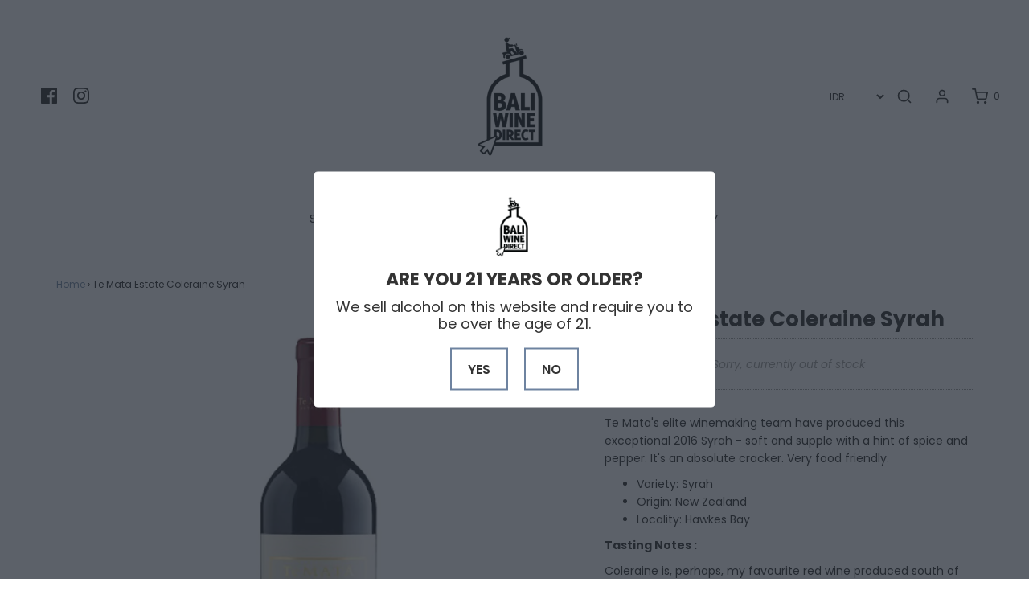

--- FILE ---
content_type: text/html; charset=utf-8
request_url: https://www.baliwinedirect.com/products/te-mata-estate-coleraine-syrah
body_size: 22578
content:
<!DOCTYPE html>
<!--[if lt IE 7 ]><html class="no-js ie ie6" lang="en"> <![endif]-->
<!--[if IE 7 ]><html class="no-js ie ie7" lang="en"> <![endif]-->
<!--[if IE 8 ]><html class="no-js ie ie8" lang="en"> <![endif]-->
<!--[if (gte IE 9)|!(IE)]><!-->
<html class="no-js" lang="en">
<!--<![endif]-->

<head>
 <link rel="canonical" href="https://www.baliwinedirect.com/products/te-mata-estate-coleraine-syrah" /> 



<meta name="description" content="Te Mata&#39;s elite winemaking team have produced this exceptional 2016 Syrah - soft and supple with a hint of spice and pepper. It&#39;s an absolute cracker. Very food friendly. Variety: Syrah Ori...">


<title>Te Mata Estate Coleraine Syrah</title>

<!-- secomapp-json-ld -->

<!-- smart-seo-json-ld-store -->
<script type="application/ld+json">
{
   "@context": "http://schema.org",
   "@type": "WebSite",
   "url": "https://www.baliwinedirect.com/",
   "potentialAction": {
     "@type": "SearchAction",
     "target": "https://www.baliwinedirect.com/search?q={search_term_string}",
     "query-input": "required name=search_term_string"
   }
}
</script>
<script type="application/ld+json">
{
	"@context": "http://schema.org",
	"@type": "Organization",
	"url": "http://www.baliwinedirect.com"}
</script>
<!-- End - smart-seo-json-ld-store -->



<!-- secomapp-json-ld-Breadcrumb -->
<script type="application/ld+json">
    {
        "@context": "http://schema.org",
        "@type": "BreadcrumbList",
        "itemListElement": [{
            "@type": "ListItem",
            "position": 1,
            "item": {
                "@type": "Website",
                "@id": "https://www.baliwinedirect.com",
                "name": "Bali Wine Direct"
            }
        }]

 }
</script><!-- secomapp-json-ld-product -->
<script type="application/ld+json">
    {
        "@context": "http://schema.org/",
        "@type": "Product",
        "url": "https://www.baliwinedirect.com/products/te-mata-estate-coleraine-syrah",
        "name": "Te Mata Estate Coleraine Syrah",
        "image": "https://www.baliwinedirect.com/cdn/shop/products/TeMataEstateColeraineSyrah.jpg?v=1614135401",
        "description": "Te Mata Estate Coleraine Syrah",
        "brand": {
            "name": "Dimatic"
        },
        "weight": "0.75kg",
        "offers" : [
            {
                "@type" : "Offer" ,
                "priceCurrency" : "IDR" ,
                "price" : "2585000" ,
                "priceValidUntil": "2026-04-20",
                "availability" : "http://schema.org/OutOfStock" ,
                "itemCondition": "http://schema.org/NewCondition",
                "url" : "https://www.baliwinedirect.com/products/te-mata-estate-coleraine-syrah?variant=39246512521372",
                "seller" : {
                    "@type" : "Organization",
                    "name" : "Bali Wine Direct"
                }
            }
        ]
    }
</script>

<!--Content in content_for_header -->
<!--LayoutHub-Embed--><link rel="stylesheet" type="text/css" href="data:text/css;base64," media="all">
<!--LH--><!--/LayoutHub-Embed--><meta charset="utf-8">

	<!--[if lt IE 9]>
		<script src="//html5shim.googlecode.com/svn/trunk/html5.js"></script>
	<![endif]-->

	 

	<script type="text/javascript">
		document.documentElement.className = document.documentElement.className.replace('no-js', 'js');
	</script>

	
	<meta name="description" content="Te Mata&#39;s elite winemaking team have produced this exceptional 2016 Syrah - soft and supple with a hint of spice and pepper. It&#39;s an absolute cracker. Very food friendly. Variety: Syrah Origin: New Zealand Locality: Hawkes Bay Tasting Notes : Coleraine is, perhaps, my favourite red wine produced south of the equator. E">
	

	
		<meta name="viewport" content="width=device-width, initial-scale=1, maximum-scale=1, user-scalable=0" />
	

	<meta property="og:site_name" content="Bali Wine Direct">
<meta property="og:url" content="https://www.baliwinedirect.com/products/te-mata-estate-coleraine-syrah">
<meta property="og:title" content="Te Mata Estate Coleraine Syrah">
<meta property="og:type" content="product">
<meta property="og:description" content="Te Mata&#39;s elite winemaking team have produced this exceptional 2016 Syrah - soft and supple with a hint of spice and pepper. It&#39;s an absolute cracker. Very food friendly. Variety: Syrah Origin: New Zealand Locality: Hawkes Bay Tasting Notes : Coleraine is, perhaps, my favourite red wine produced south of the equator. E"><meta property="og:price:amount" content="2,585,000">
  <meta property="og:price:currency" content="IDR"><meta property="og:image" content="http://www.baliwinedirect.com/cdn/shop/products/TeMataEstateColeraineSyrah_1024x1024.jpg?v=1614135401">
<meta property="og:image:secure_url" content="https://www.baliwinedirect.com/cdn/shop/products/TeMataEstateColeraineSyrah_1024x1024.jpg?v=1614135401">

<meta name="twitter:site" content="@">
<meta name="twitter:card" content="summary_large_image">
<meta name="twitter:title" content="Te Mata Estate Coleraine Syrah">
<meta name="twitter:description" content="Te Mata&#39;s elite winemaking team have produced this exceptional 2016 Syrah - soft and supple with a hint of spice and pepper. It&#39;s an absolute cracker. Very food friendly. Variety: Syrah Origin: New Zealand Locality: Hawkes Bay Tasting Notes : Coleraine is, perhaps, my favourite red wine produced south of the equator. E">

	<link rel="canonical" href="https://www.baliwinedirect.com/products/te-mata-estate-coleraine-syrah" />

	<!-- CSS -->
	<link href="//www.baliwinedirect.com/cdn/shop/t/7/assets/plugins.css?v=102680454011933190481759259498" rel="stylesheet" type="text/css" media="all" /> <link href="//www.baliwinedirect.com/cdn/shop/t/7/assets/style.scss.css?v=133083149355191771001759259499" rel="stylesheet" type="text/css" media="all" />

	



	
		<link rel="shortcut icon" href="//www.baliwinedirect.com/cdn/shop/files/Bali_Wine_Direct_-_Black_Logo_b5815d6c-e8fa-4902-86d6-834a159f1d68_32x32.png?v=1614317562" type="image/png">
	

	<link rel="sitemap" type="application/xml" title="Sitemap" href="/sitemap.xml" />

	<script>window.performance && window.performance.mark && window.performance.mark('shopify.content_for_header.start');</script><meta id="shopify-digital-wallet" name="shopify-digital-wallet" content="/1873346606/digital_wallets/dialog">
<link rel="alternate" type="application/json+oembed" href="https://www.baliwinedirect.com/products/te-mata-estate-coleraine-syrah.oembed">
<script async="async" src="/checkouts/internal/preloads.js?locale=en-ID"></script>
<script id="shopify-features" type="application/json">{"accessToken":"c6877ec75297d9daead41b4b3b9dd05a","betas":["rich-media-storefront-analytics"],"domain":"www.baliwinedirect.com","predictiveSearch":true,"shopId":1873346606,"locale":"en"}</script>
<script>var Shopify = Shopify || {};
Shopify.shop = "bwd-bali-wine-direct.myshopify.com";
Shopify.locale = "en";
Shopify.currency = {"active":"IDR","rate":"1.0"};
Shopify.country = "ID";
Shopify.theme = {"name":"Bali Wine Direct","id":79136424000,"schema_name":"Envy","schema_version":"21.0.1","theme_store_id":411,"role":"main"};
Shopify.theme.handle = "null";
Shopify.theme.style = {"id":null,"handle":null};
Shopify.cdnHost = "www.baliwinedirect.com/cdn";
Shopify.routes = Shopify.routes || {};
Shopify.routes.root = "/";</script>
<script type="module">!function(o){(o.Shopify=o.Shopify||{}).modules=!0}(window);</script>
<script>!function(o){function n(){var o=[];function n(){o.push(Array.prototype.slice.apply(arguments))}return n.q=o,n}var t=o.Shopify=o.Shopify||{};t.loadFeatures=n(),t.autoloadFeatures=n()}(window);</script>
<script id="shop-js-analytics" type="application/json">{"pageType":"product"}</script>
<script defer="defer" async type="module" src="//www.baliwinedirect.com/cdn/shopifycloud/shop-js/modules/v2/client.init-shop-cart-sync_BApSsMSl.en.esm.js"></script>
<script defer="defer" async type="module" src="//www.baliwinedirect.com/cdn/shopifycloud/shop-js/modules/v2/chunk.common_CBoos6YZ.esm.js"></script>
<script type="module">
  await import("//www.baliwinedirect.com/cdn/shopifycloud/shop-js/modules/v2/client.init-shop-cart-sync_BApSsMSl.en.esm.js");
await import("//www.baliwinedirect.com/cdn/shopifycloud/shop-js/modules/v2/chunk.common_CBoos6YZ.esm.js");

  window.Shopify.SignInWithShop?.initShopCartSync?.({"fedCMEnabled":true,"windoidEnabled":true});

</script>
<script>(function() {
  var isLoaded = false;
  function asyncLoad() {
    if (isLoaded) return;
    isLoaded = true;
    var urls = ["https:\/\/age-verification.hulkapps.com\/hulk_age_verifier.js?shop=bwd-bali-wine-direct.myshopify.com","https:\/\/cdn.shopify.com\/s\/files\/1\/0683\/1371\/0892\/files\/splmn-shopify-prod-August-31.min.js?v=1693985059\u0026shop=bwd-bali-wine-direct.myshopify.com","https:\/\/instafeed.nfcube.com\/cdn\/51ed582238e1a2c931592ff4099ee247.js?shop=bwd-bali-wine-direct.myshopify.com","https:\/\/cba.bestfreecdn.com\/storage\/js\/cba-1873346606.js?ver=8\u0026shop=bwd-bali-wine-direct.myshopify.com"];
    for (var i = 0; i < urls.length; i++) {
      var s = document.createElement('script');
      s.type = 'text/javascript';
      s.async = true;
      s.src = urls[i];
      var x = document.getElementsByTagName('script')[0];
      x.parentNode.insertBefore(s, x);
    }
  };
  if(window.attachEvent) {
    window.attachEvent('onload', asyncLoad);
  } else {
    window.addEventListener('load', asyncLoad, false);
  }
})();</script>
<script id="__st">var __st={"a":1873346606,"offset":28800,"reqid":"5f0a5b6d-79c3-4353-88d8-0ac2b622b63f-1768915558","pageurl":"www.baliwinedirect.com\/products\/te-mata-estate-coleraine-syrah","u":"da35efb3108b","p":"product","rtyp":"product","rid":6535443153052};</script>
<script>window.ShopifyPaypalV4VisibilityTracking = true;</script>
<script id="captcha-bootstrap">!function(){'use strict';const t='contact',e='account',n='new_comment',o=[[t,t],['blogs',n],['comments',n],[t,'customer']],c=[[e,'customer_login'],[e,'guest_login'],[e,'recover_customer_password'],[e,'create_customer']],r=t=>t.map((([t,e])=>`form[action*='/${t}']:not([data-nocaptcha='true']) input[name='form_type'][value='${e}']`)).join(','),a=t=>()=>t?[...document.querySelectorAll(t)].map((t=>t.form)):[];function s(){const t=[...o],e=r(t);return a(e)}const i='password',u='form_key',d=['recaptcha-v3-token','g-recaptcha-response','h-captcha-response',i],f=()=>{try{return window.sessionStorage}catch{return}},m='__shopify_v',_=t=>t.elements[u];function p(t,e,n=!1){try{const o=window.sessionStorage,c=JSON.parse(o.getItem(e)),{data:r}=function(t){const{data:e,action:n}=t;return t[m]||n?{data:e,action:n}:{data:t,action:n}}(c);for(const[e,n]of Object.entries(r))t.elements[e]&&(t.elements[e].value=n);n&&o.removeItem(e)}catch(o){console.error('form repopulation failed',{error:o})}}const l='form_type',E='cptcha';function T(t){t.dataset[E]=!0}const w=window,h=w.document,L='Shopify',v='ce_forms',y='captcha';let A=!1;((t,e)=>{const n=(g='f06e6c50-85a8-45c8-87d0-21a2b65856fe',I='https://cdn.shopify.com/shopifycloud/storefront-forms-hcaptcha/ce_storefront_forms_captcha_hcaptcha.v1.5.2.iife.js',D={infoText:'Protected by hCaptcha',privacyText:'Privacy',termsText:'Terms'},(t,e,n)=>{const o=w[L][v],c=o.bindForm;if(c)return c(t,g,e,D).then(n);var r;o.q.push([[t,g,e,D],n]),r=I,A||(h.body.append(Object.assign(h.createElement('script'),{id:'captcha-provider',async:!0,src:r})),A=!0)});var g,I,D;w[L]=w[L]||{},w[L][v]=w[L][v]||{},w[L][v].q=[],w[L][y]=w[L][y]||{},w[L][y].protect=function(t,e){n(t,void 0,e),T(t)},Object.freeze(w[L][y]),function(t,e,n,w,h,L){const[v,y,A,g]=function(t,e,n){const i=e?o:[],u=t?c:[],d=[...i,...u],f=r(d),m=r(i),_=r(d.filter((([t,e])=>n.includes(e))));return[a(f),a(m),a(_),s()]}(w,h,L),I=t=>{const e=t.target;return e instanceof HTMLFormElement?e:e&&e.form},D=t=>v().includes(t);t.addEventListener('submit',(t=>{const e=I(t);if(!e)return;const n=D(e)&&!e.dataset.hcaptchaBound&&!e.dataset.recaptchaBound,o=_(e),c=g().includes(e)&&(!o||!o.value);(n||c)&&t.preventDefault(),c&&!n&&(function(t){try{if(!f())return;!function(t){const e=f();if(!e)return;const n=_(t);if(!n)return;const o=n.value;o&&e.removeItem(o)}(t);const e=Array.from(Array(32),(()=>Math.random().toString(36)[2])).join('');!function(t,e){_(t)||t.append(Object.assign(document.createElement('input'),{type:'hidden',name:u})),t.elements[u].value=e}(t,e),function(t,e){const n=f();if(!n)return;const o=[...t.querySelectorAll(`input[type='${i}']`)].map((({name:t})=>t)),c=[...d,...o],r={};for(const[a,s]of new FormData(t).entries())c.includes(a)||(r[a]=s);n.setItem(e,JSON.stringify({[m]:1,action:t.action,data:r}))}(t,e)}catch(e){console.error('failed to persist form',e)}}(e),e.submit())}));const S=(t,e)=>{t&&!t.dataset[E]&&(n(t,e.some((e=>e===t))),T(t))};for(const o of['focusin','change'])t.addEventListener(o,(t=>{const e=I(t);D(e)&&S(e,y())}));const B=e.get('form_key'),M=e.get(l),P=B&&M;t.addEventListener('DOMContentLoaded',(()=>{const t=y();if(P)for(const e of t)e.elements[l].value===M&&p(e,B);[...new Set([...A(),...v().filter((t=>'true'===t.dataset.shopifyCaptcha))])].forEach((e=>S(e,t)))}))}(h,new URLSearchParams(w.location.search),n,t,e,['guest_login'])})(!0,!0)}();</script>
<script integrity="sha256-4kQ18oKyAcykRKYeNunJcIwy7WH5gtpwJnB7kiuLZ1E=" data-source-attribution="shopify.loadfeatures" defer="defer" src="//www.baliwinedirect.com/cdn/shopifycloud/storefront/assets/storefront/load_feature-a0a9edcb.js" crossorigin="anonymous"></script>
<script data-source-attribution="shopify.dynamic_checkout.dynamic.init">var Shopify=Shopify||{};Shopify.PaymentButton=Shopify.PaymentButton||{isStorefrontPortableWallets:!0,init:function(){window.Shopify.PaymentButton.init=function(){};var t=document.createElement("script");t.src="https://www.baliwinedirect.com/cdn/shopifycloud/portable-wallets/latest/portable-wallets.en.js",t.type="module",document.head.appendChild(t)}};
</script>
<script data-source-attribution="shopify.dynamic_checkout.buyer_consent">
  function portableWalletsHideBuyerConsent(e){var t=document.getElementById("shopify-buyer-consent"),n=document.getElementById("shopify-subscription-policy-button");t&&n&&(t.classList.add("hidden"),t.setAttribute("aria-hidden","true"),n.removeEventListener("click",e))}function portableWalletsShowBuyerConsent(e){var t=document.getElementById("shopify-buyer-consent"),n=document.getElementById("shopify-subscription-policy-button");t&&n&&(t.classList.remove("hidden"),t.removeAttribute("aria-hidden"),n.addEventListener("click",e))}window.Shopify?.PaymentButton&&(window.Shopify.PaymentButton.hideBuyerConsent=portableWalletsHideBuyerConsent,window.Shopify.PaymentButton.showBuyerConsent=portableWalletsShowBuyerConsent);
</script>
<script data-source-attribution="shopify.dynamic_checkout.cart.bootstrap">document.addEventListener("DOMContentLoaded",(function(){function t(){return document.querySelector("shopify-accelerated-checkout-cart, shopify-accelerated-checkout")}if(t())Shopify.PaymentButton.init();else{new MutationObserver((function(e,n){t()&&(Shopify.PaymentButton.init(),n.disconnect())})).observe(document.body,{childList:!0,subtree:!0})}}));
</script>

<script>window.performance && window.performance.mark && window.performance.mark('shopify.content_for_header.end');</script><script type="text/javascript">
	window.lazySizesConfig = window.lazySizesConfig || {};
	window.lazySizesConfig.rias = window.lazySizesConfig.rias || {};

	// configure available widths to replace with the {width} placeholder
	window.lazySizesConfig.rias.widths = [150, 300, 600, 900, 1200, 1500, 1800, 2100];
	</script>

	

	<script src="//www.baliwinedirect.com/cdn/shop/t/7/assets/jquery-3.3.1.min.js?v=23846495244194134081573715830" type="text/javascript"></script>
	<script src="//www.baliwinedirect.com/cdn/shop/t/7/assets/plugins.js?v=94617223701276196871573715834" type="text/javascript"></script>
	<script src="//www.baliwinedirect.com/cdn/shop/t/7/assets/custom.js?v=108171397371055310891573715820" type="text/javascript"></script>
	<script src="//www.baliwinedirect.com/cdn/shop/t/7/assets/sections.js?v=127505338755457369661573715841" type="text/javascript"></script>


  
 

<script>window.__pagefly_analytics_settings__={"acceptTracking":true};</script>
   
  
  
<!--Gem_Page_Header_Script-->
<!-- "snippets/gem-app-header-scripts.liquid" was not rendered, the associated app was uninstalled -->
<!--End_Gem_Page_Header_Script-->
  

  <!-- "snippets/shogun-head.liquid" was not rendered, the associated app was uninstalled -->
  

  












<!-- BEGIN app block: shopify://apps/pagefly-page-builder/blocks/app-embed/83e179f7-59a0-4589-8c66-c0dddf959200 -->

<!-- BEGIN app snippet: pagefly-cro-ab-testing-main -->







<script>
  ;(function () {
    const url = new URL(window.location)
    const viewParam = url.searchParams.get('view')
    if (viewParam && viewParam.includes('variant-pf-')) {
      url.searchParams.set('pf_v', viewParam)
      url.searchParams.delete('view')
      window.history.replaceState({}, '', url)
    }
  })()
</script>



<script type='module'>
  
  window.PAGEFLY_CRO = window.PAGEFLY_CRO || {}

  window.PAGEFLY_CRO['data_debug'] = {
    original_template_suffix: "all_products",
    allow_ab_test: false,
    ab_test_start_time: 0,
    ab_test_end_time: 0,
    today_date_time: 1768915559000,
  }
  window.PAGEFLY_CRO['GA4'] = { enabled: false}
</script>

<!-- END app snippet -->








  <script src='https://cdn.shopify.com/extensions/019bb4f9-aed6-78a3-be91-e9d44663e6bf/pagefly-page-builder-215/assets/pagefly-helper.js' defer='defer'></script>

  <script src='https://cdn.shopify.com/extensions/019bb4f9-aed6-78a3-be91-e9d44663e6bf/pagefly-page-builder-215/assets/pagefly-general-helper.js' defer='defer'></script>

  <script src='https://cdn.shopify.com/extensions/019bb4f9-aed6-78a3-be91-e9d44663e6bf/pagefly-page-builder-215/assets/pagefly-snap-slider.js' defer='defer'></script>

  <script src='https://cdn.shopify.com/extensions/019bb4f9-aed6-78a3-be91-e9d44663e6bf/pagefly-page-builder-215/assets/pagefly-slideshow-v3.js' defer='defer'></script>

  <script src='https://cdn.shopify.com/extensions/019bb4f9-aed6-78a3-be91-e9d44663e6bf/pagefly-page-builder-215/assets/pagefly-slideshow-v4.js' defer='defer'></script>

  <script src='https://cdn.shopify.com/extensions/019bb4f9-aed6-78a3-be91-e9d44663e6bf/pagefly-page-builder-215/assets/pagefly-glider.js' defer='defer'></script>

  <script src='https://cdn.shopify.com/extensions/019bb4f9-aed6-78a3-be91-e9d44663e6bf/pagefly-page-builder-215/assets/pagefly-slideshow-v1-v2.js' defer='defer'></script>

  <script src='https://cdn.shopify.com/extensions/019bb4f9-aed6-78a3-be91-e9d44663e6bf/pagefly-page-builder-215/assets/pagefly-product-media.js' defer='defer'></script>

  <script src='https://cdn.shopify.com/extensions/019bb4f9-aed6-78a3-be91-e9d44663e6bf/pagefly-page-builder-215/assets/pagefly-product.js' defer='defer'></script>


<script id='pagefly-helper-data' type='application/json'>
  {
    "page_optimization": {
      "assets_prefetching": false
    },
    "elements_asset_mapper": {
      "Accordion": "https://cdn.shopify.com/extensions/019bb4f9-aed6-78a3-be91-e9d44663e6bf/pagefly-page-builder-215/assets/pagefly-accordion.js",
      "Accordion3": "https://cdn.shopify.com/extensions/019bb4f9-aed6-78a3-be91-e9d44663e6bf/pagefly-page-builder-215/assets/pagefly-accordion3.js",
      "CountDown": "https://cdn.shopify.com/extensions/019bb4f9-aed6-78a3-be91-e9d44663e6bf/pagefly-page-builder-215/assets/pagefly-countdown.js",
      "GMap1": "https://cdn.shopify.com/extensions/019bb4f9-aed6-78a3-be91-e9d44663e6bf/pagefly-page-builder-215/assets/pagefly-gmap.js",
      "GMap2": "https://cdn.shopify.com/extensions/019bb4f9-aed6-78a3-be91-e9d44663e6bf/pagefly-page-builder-215/assets/pagefly-gmap.js",
      "GMapBasicV2": "https://cdn.shopify.com/extensions/019bb4f9-aed6-78a3-be91-e9d44663e6bf/pagefly-page-builder-215/assets/pagefly-gmap.js",
      "GMapAdvancedV2": "https://cdn.shopify.com/extensions/019bb4f9-aed6-78a3-be91-e9d44663e6bf/pagefly-page-builder-215/assets/pagefly-gmap.js",
      "HTML.Video": "https://cdn.shopify.com/extensions/019bb4f9-aed6-78a3-be91-e9d44663e6bf/pagefly-page-builder-215/assets/pagefly-htmlvideo.js",
      "HTML.Video2": "https://cdn.shopify.com/extensions/019bb4f9-aed6-78a3-be91-e9d44663e6bf/pagefly-page-builder-215/assets/pagefly-htmlvideo2.js",
      "HTML.Video3": "https://cdn.shopify.com/extensions/019bb4f9-aed6-78a3-be91-e9d44663e6bf/pagefly-page-builder-215/assets/pagefly-htmlvideo2.js",
      "BackgroundVideo": "https://cdn.shopify.com/extensions/019bb4f9-aed6-78a3-be91-e9d44663e6bf/pagefly-page-builder-215/assets/pagefly-htmlvideo2.js",
      "Instagram": "https://cdn.shopify.com/extensions/019bb4f9-aed6-78a3-be91-e9d44663e6bf/pagefly-page-builder-215/assets/pagefly-instagram.js",
      "Instagram2": "https://cdn.shopify.com/extensions/019bb4f9-aed6-78a3-be91-e9d44663e6bf/pagefly-page-builder-215/assets/pagefly-instagram.js",
      "Insta3": "https://cdn.shopify.com/extensions/019bb4f9-aed6-78a3-be91-e9d44663e6bf/pagefly-page-builder-215/assets/pagefly-instagram3.js",
      "Tabs": "https://cdn.shopify.com/extensions/019bb4f9-aed6-78a3-be91-e9d44663e6bf/pagefly-page-builder-215/assets/pagefly-tab.js",
      "Tabs3": "https://cdn.shopify.com/extensions/019bb4f9-aed6-78a3-be91-e9d44663e6bf/pagefly-page-builder-215/assets/pagefly-tab3.js",
      "ProductBox": "https://cdn.shopify.com/extensions/019bb4f9-aed6-78a3-be91-e9d44663e6bf/pagefly-page-builder-215/assets/pagefly-cart.js",
      "FBPageBox2": "https://cdn.shopify.com/extensions/019bb4f9-aed6-78a3-be91-e9d44663e6bf/pagefly-page-builder-215/assets/pagefly-facebook.js",
      "FBLikeButton2": "https://cdn.shopify.com/extensions/019bb4f9-aed6-78a3-be91-e9d44663e6bf/pagefly-page-builder-215/assets/pagefly-facebook.js",
      "TwitterFeed2": "https://cdn.shopify.com/extensions/019bb4f9-aed6-78a3-be91-e9d44663e6bf/pagefly-page-builder-215/assets/pagefly-twitter.js",
      "Paragraph4": "https://cdn.shopify.com/extensions/019bb4f9-aed6-78a3-be91-e9d44663e6bf/pagefly-page-builder-215/assets/pagefly-paragraph4.js",

      "AliReviews": "https://cdn.shopify.com/extensions/019bb4f9-aed6-78a3-be91-e9d44663e6bf/pagefly-page-builder-215/assets/pagefly-3rd-elements.js",
      "BackInStock": "https://cdn.shopify.com/extensions/019bb4f9-aed6-78a3-be91-e9d44663e6bf/pagefly-page-builder-215/assets/pagefly-3rd-elements.js",
      "GloboBackInStock": "https://cdn.shopify.com/extensions/019bb4f9-aed6-78a3-be91-e9d44663e6bf/pagefly-page-builder-215/assets/pagefly-3rd-elements.js",
      "GrowaveWishlist": "https://cdn.shopify.com/extensions/019bb4f9-aed6-78a3-be91-e9d44663e6bf/pagefly-page-builder-215/assets/pagefly-3rd-elements.js",
      "InfiniteOptionsShopPad": "https://cdn.shopify.com/extensions/019bb4f9-aed6-78a3-be91-e9d44663e6bf/pagefly-page-builder-215/assets/pagefly-3rd-elements.js",
      "InkybayProductPersonalizer": "https://cdn.shopify.com/extensions/019bb4f9-aed6-78a3-be91-e9d44663e6bf/pagefly-page-builder-215/assets/pagefly-3rd-elements.js",
      "LimeSpot": "https://cdn.shopify.com/extensions/019bb4f9-aed6-78a3-be91-e9d44663e6bf/pagefly-page-builder-215/assets/pagefly-3rd-elements.js",
      "Loox": "https://cdn.shopify.com/extensions/019bb4f9-aed6-78a3-be91-e9d44663e6bf/pagefly-page-builder-215/assets/pagefly-3rd-elements.js",
      "Opinew": "https://cdn.shopify.com/extensions/019bb4f9-aed6-78a3-be91-e9d44663e6bf/pagefly-page-builder-215/assets/pagefly-3rd-elements.js",
      "Powr": "https://cdn.shopify.com/extensions/019bb4f9-aed6-78a3-be91-e9d44663e6bf/pagefly-page-builder-215/assets/pagefly-3rd-elements.js",
      "ProductReviews": "https://cdn.shopify.com/extensions/019bb4f9-aed6-78a3-be91-e9d44663e6bf/pagefly-page-builder-215/assets/pagefly-3rd-elements.js",
      "PushOwl": "https://cdn.shopify.com/extensions/019bb4f9-aed6-78a3-be91-e9d44663e6bf/pagefly-page-builder-215/assets/pagefly-3rd-elements.js",
      "ReCharge": "https://cdn.shopify.com/extensions/019bb4f9-aed6-78a3-be91-e9d44663e6bf/pagefly-page-builder-215/assets/pagefly-3rd-elements.js",
      "Rivyo": "https://cdn.shopify.com/extensions/019bb4f9-aed6-78a3-be91-e9d44663e6bf/pagefly-page-builder-215/assets/pagefly-3rd-elements.js",
      "TrackingMore": "https://cdn.shopify.com/extensions/019bb4f9-aed6-78a3-be91-e9d44663e6bf/pagefly-page-builder-215/assets/pagefly-3rd-elements.js",
      "Vitals": "https://cdn.shopify.com/extensions/019bb4f9-aed6-78a3-be91-e9d44663e6bf/pagefly-page-builder-215/assets/pagefly-3rd-elements.js",
      "Wiser": "https://cdn.shopify.com/extensions/019bb4f9-aed6-78a3-be91-e9d44663e6bf/pagefly-page-builder-215/assets/pagefly-3rd-elements.js"
    },
    "custom_elements_mapper": {
      "pf-click-action-element": "https://cdn.shopify.com/extensions/019bb4f9-aed6-78a3-be91-e9d44663e6bf/pagefly-page-builder-215/assets/pagefly-click-action-element.js",
      "pf-dialog-element": "https://cdn.shopify.com/extensions/019bb4f9-aed6-78a3-be91-e9d44663e6bf/pagefly-page-builder-215/assets/pagefly-dialog-element.js"
    }
  }
</script>


<!-- END app block --><link href="https://monorail-edge.shopifysvc.com" rel="dns-prefetch">
<script>(function(){if ("sendBeacon" in navigator && "performance" in window) {try {var session_token_from_headers = performance.getEntriesByType('navigation')[0].serverTiming.find(x => x.name == '_s').description;} catch {var session_token_from_headers = undefined;}var session_cookie_matches = document.cookie.match(/_shopify_s=([^;]*)/);var session_token_from_cookie = session_cookie_matches && session_cookie_matches.length === 2 ? session_cookie_matches[1] : "";var session_token = session_token_from_headers || session_token_from_cookie || "";function handle_abandonment_event(e) {var entries = performance.getEntries().filter(function(entry) {return /monorail-edge.shopifysvc.com/.test(entry.name);});if (!window.abandonment_tracked && entries.length === 0) {window.abandonment_tracked = true;var currentMs = Date.now();var navigation_start = performance.timing.navigationStart;var payload = {shop_id: 1873346606,url: window.location.href,navigation_start,duration: currentMs - navigation_start,session_token,page_type: "product"};window.navigator.sendBeacon("https://monorail-edge.shopifysvc.com/v1/produce", JSON.stringify({schema_id: "online_store_buyer_site_abandonment/1.1",payload: payload,metadata: {event_created_at_ms: currentMs,event_sent_at_ms: currentMs}}));}}window.addEventListener('pagehide', handle_abandonment_event);}}());</script>
<script id="web-pixels-manager-setup">(function e(e,d,r,n,o){if(void 0===o&&(o={}),!Boolean(null===(a=null===(i=window.Shopify)||void 0===i?void 0:i.analytics)||void 0===a?void 0:a.replayQueue)){var i,a;window.Shopify=window.Shopify||{};var t=window.Shopify;t.analytics=t.analytics||{};var s=t.analytics;s.replayQueue=[],s.publish=function(e,d,r){return s.replayQueue.push([e,d,r]),!0};try{self.performance.mark("wpm:start")}catch(e){}var l=function(){var e={modern:/Edge?\/(1{2}[4-9]|1[2-9]\d|[2-9]\d{2}|\d{4,})\.\d+(\.\d+|)|Firefox\/(1{2}[4-9]|1[2-9]\d|[2-9]\d{2}|\d{4,})\.\d+(\.\d+|)|Chrom(ium|e)\/(9{2}|\d{3,})\.\d+(\.\d+|)|(Maci|X1{2}).+ Version\/(15\.\d+|(1[6-9]|[2-9]\d|\d{3,})\.\d+)([,.]\d+|)( \(\w+\)|)( Mobile\/\w+|) Safari\/|Chrome.+OPR\/(9{2}|\d{3,})\.\d+\.\d+|(CPU[ +]OS|iPhone[ +]OS|CPU[ +]iPhone|CPU IPhone OS|CPU iPad OS)[ +]+(15[._]\d+|(1[6-9]|[2-9]\d|\d{3,})[._]\d+)([._]\d+|)|Android:?[ /-](13[3-9]|1[4-9]\d|[2-9]\d{2}|\d{4,})(\.\d+|)(\.\d+|)|Android.+Firefox\/(13[5-9]|1[4-9]\d|[2-9]\d{2}|\d{4,})\.\d+(\.\d+|)|Android.+Chrom(ium|e)\/(13[3-9]|1[4-9]\d|[2-9]\d{2}|\d{4,})\.\d+(\.\d+|)|SamsungBrowser\/([2-9]\d|\d{3,})\.\d+/,legacy:/Edge?\/(1[6-9]|[2-9]\d|\d{3,})\.\d+(\.\d+|)|Firefox\/(5[4-9]|[6-9]\d|\d{3,})\.\d+(\.\d+|)|Chrom(ium|e)\/(5[1-9]|[6-9]\d|\d{3,})\.\d+(\.\d+|)([\d.]+$|.*Safari\/(?![\d.]+ Edge\/[\d.]+$))|(Maci|X1{2}).+ Version\/(10\.\d+|(1[1-9]|[2-9]\d|\d{3,})\.\d+)([,.]\d+|)( \(\w+\)|)( Mobile\/\w+|) Safari\/|Chrome.+OPR\/(3[89]|[4-9]\d|\d{3,})\.\d+\.\d+|(CPU[ +]OS|iPhone[ +]OS|CPU[ +]iPhone|CPU IPhone OS|CPU iPad OS)[ +]+(10[._]\d+|(1[1-9]|[2-9]\d|\d{3,})[._]\d+)([._]\d+|)|Android:?[ /-](13[3-9]|1[4-9]\d|[2-9]\d{2}|\d{4,})(\.\d+|)(\.\d+|)|Mobile Safari.+OPR\/([89]\d|\d{3,})\.\d+\.\d+|Android.+Firefox\/(13[5-9]|1[4-9]\d|[2-9]\d{2}|\d{4,})\.\d+(\.\d+|)|Android.+Chrom(ium|e)\/(13[3-9]|1[4-9]\d|[2-9]\d{2}|\d{4,})\.\d+(\.\d+|)|Android.+(UC? ?Browser|UCWEB|U3)[ /]?(15\.([5-9]|\d{2,})|(1[6-9]|[2-9]\d|\d{3,})\.\d+)\.\d+|SamsungBrowser\/(5\.\d+|([6-9]|\d{2,})\.\d+)|Android.+MQ{2}Browser\/(14(\.(9|\d{2,})|)|(1[5-9]|[2-9]\d|\d{3,})(\.\d+|))(\.\d+|)|K[Aa][Ii]OS\/(3\.\d+|([4-9]|\d{2,})\.\d+)(\.\d+|)/},d=e.modern,r=e.legacy,n=navigator.userAgent;return n.match(d)?"modern":n.match(r)?"legacy":"unknown"}(),u="modern"===l?"modern":"legacy",c=(null!=n?n:{modern:"",legacy:""})[u],f=function(e){return[e.baseUrl,"/wpm","/b",e.hashVersion,"modern"===e.buildTarget?"m":"l",".js"].join("")}({baseUrl:d,hashVersion:r,buildTarget:u}),m=function(e){var d=e.version,r=e.bundleTarget,n=e.surface,o=e.pageUrl,i=e.monorailEndpoint;return{emit:function(e){var a=e.status,t=e.errorMsg,s=(new Date).getTime(),l=JSON.stringify({metadata:{event_sent_at_ms:s},events:[{schema_id:"web_pixels_manager_load/3.1",payload:{version:d,bundle_target:r,page_url:o,status:a,surface:n,error_msg:t},metadata:{event_created_at_ms:s}}]});if(!i)return console&&console.warn&&console.warn("[Web Pixels Manager] No Monorail endpoint provided, skipping logging."),!1;try{return self.navigator.sendBeacon.bind(self.navigator)(i,l)}catch(e){}var u=new XMLHttpRequest;try{return u.open("POST",i,!0),u.setRequestHeader("Content-Type","text/plain"),u.send(l),!0}catch(e){return console&&console.warn&&console.warn("[Web Pixels Manager] Got an unhandled error while logging to Monorail."),!1}}}}({version:r,bundleTarget:l,surface:e.surface,pageUrl:self.location.href,monorailEndpoint:e.monorailEndpoint});try{o.browserTarget=l,function(e){var d=e.src,r=e.async,n=void 0===r||r,o=e.onload,i=e.onerror,a=e.sri,t=e.scriptDataAttributes,s=void 0===t?{}:t,l=document.createElement("script"),u=document.querySelector("head"),c=document.querySelector("body");if(l.async=n,l.src=d,a&&(l.integrity=a,l.crossOrigin="anonymous"),s)for(var f in s)if(Object.prototype.hasOwnProperty.call(s,f))try{l.dataset[f]=s[f]}catch(e){}if(o&&l.addEventListener("load",o),i&&l.addEventListener("error",i),u)u.appendChild(l);else{if(!c)throw new Error("Did not find a head or body element to append the script");c.appendChild(l)}}({src:f,async:!0,onload:function(){if(!function(){var e,d;return Boolean(null===(d=null===(e=window.Shopify)||void 0===e?void 0:e.analytics)||void 0===d?void 0:d.initialized)}()){var d=window.webPixelsManager.init(e)||void 0;if(d){var r=window.Shopify.analytics;r.replayQueue.forEach((function(e){var r=e[0],n=e[1],o=e[2];d.publishCustomEvent(r,n,o)})),r.replayQueue=[],r.publish=d.publishCustomEvent,r.visitor=d.visitor,r.initialized=!0}}},onerror:function(){return m.emit({status:"failed",errorMsg:"".concat(f," has failed to load")})},sri:function(e){var d=/^sha384-[A-Za-z0-9+/=]+$/;return"string"==typeof e&&d.test(e)}(c)?c:"",scriptDataAttributes:o}),m.emit({status:"loading"})}catch(e){m.emit({status:"failed",errorMsg:(null==e?void 0:e.message)||"Unknown error"})}}})({shopId: 1873346606,storefrontBaseUrl: "https://www.baliwinedirect.com",extensionsBaseUrl: "https://extensions.shopifycdn.com/cdn/shopifycloud/web-pixels-manager",monorailEndpoint: "https://monorail-edge.shopifysvc.com/unstable/produce_batch",surface: "storefront-renderer",enabledBetaFlags: ["2dca8a86"],webPixelsConfigList: [{"id":"196673692","configuration":"{\"pixel_id\":\"2282901685065504\",\"pixel_type\":\"facebook_pixel\",\"metaapp_system_user_token\":\"-\"}","eventPayloadVersion":"v1","runtimeContext":"OPEN","scriptVersion":"ca16bc87fe92b6042fbaa3acc2fbdaa6","type":"APP","apiClientId":2329312,"privacyPurposes":["ANALYTICS","MARKETING","SALE_OF_DATA"],"dataSharingAdjustments":{"protectedCustomerApprovalScopes":["read_customer_address","read_customer_email","read_customer_name","read_customer_personal_data","read_customer_phone"]}},{"id":"shopify-app-pixel","configuration":"{}","eventPayloadVersion":"v1","runtimeContext":"STRICT","scriptVersion":"0450","apiClientId":"shopify-pixel","type":"APP","privacyPurposes":["ANALYTICS","MARKETING"]},{"id":"shopify-custom-pixel","eventPayloadVersion":"v1","runtimeContext":"LAX","scriptVersion":"0450","apiClientId":"shopify-pixel","type":"CUSTOM","privacyPurposes":["ANALYTICS","MARKETING"]}],isMerchantRequest: false,initData: {"shop":{"name":"Bali Wine Direct","paymentSettings":{"currencyCode":"IDR"},"myshopifyDomain":"bwd-bali-wine-direct.myshopify.com","countryCode":"ID","storefrontUrl":"https:\/\/www.baliwinedirect.com"},"customer":null,"cart":null,"checkout":null,"productVariants":[{"price":{"amount":2585000.0,"currencyCode":"IDR"},"product":{"title":"Te Mata Estate Coleraine Syrah","vendor":"Dimatic","id":"6535443153052","untranslatedTitle":"Te Mata Estate Coleraine Syrah","url":"\/products\/te-mata-estate-coleraine-syrah","type":"Wine"},"id":"39246512521372","image":{"src":"\/\/www.baliwinedirect.com\/cdn\/shop\/products\/TeMataEstateColeraineSyrah.jpg?v=1614135401"},"sku":"","title":"Default Title","untranslatedTitle":"Default Title"}],"purchasingCompany":null},},"https://www.baliwinedirect.com/cdn","fcfee988w5aeb613cpc8e4bc33m6693e112",{"modern":"","legacy":""},{"shopId":"1873346606","storefrontBaseUrl":"https:\/\/www.baliwinedirect.com","extensionBaseUrl":"https:\/\/extensions.shopifycdn.com\/cdn\/shopifycloud\/web-pixels-manager","surface":"storefront-renderer","enabledBetaFlags":"[\"2dca8a86\"]","isMerchantRequest":"false","hashVersion":"fcfee988w5aeb613cpc8e4bc33m6693e112","publish":"custom","events":"[[\"page_viewed\",{}],[\"product_viewed\",{\"productVariant\":{\"price\":{\"amount\":2585000.0,\"currencyCode\":\"IDR\"},\"product\":{\"title\":\"Te Mata Estate Coleraine Syrah\",\"vendor\":\"Dimatic\",\"id\":\"6535443153052\",\"untranslatedTitle\":\"Te Mata Estate Coleraine Syrah\",\"url\":\"\/products\/te-mata-estate-coleraine-syrah\",\"type\":\"Wine\"},\"id\":\"39246512521372\",\"image\":{\"src\":\"\/\/www.baliwinedirect.com\/cdn\/shop\/products\/TeMataEstateColeraineSyrah.jpg?v=1614135401\"},\"sku\":\"\",\"title\":\"Default Title\",\"untranslatedTitle\":\"Default Title\"}}]]"});</script><script>
  window.ShopifyAnalytics = window.ShopifyAnalytics || {};
  window.ShopifyAnalytics.meta = window.ShopifyAnalytics.meta || {};
  window.ShopifyAnalytics.meta.currency = 'IDR';
  var meta = {"product":{"id":6535443153052,"gid":"gid:\/\/shopify\/Product\/6535443153052","vendor":"Dimatic","type":"Wine","handle":"te-mata-estate-coleraine-syrah","variants":[{"id":39246512521372,"price":258500000,"name":"Te Mata Estate Coleraine Syrah","public_title":null,"sku":""}],"remote":false},"page":{"pageType":"product","resourceType":"product","resourceId":6535443153052,"requestId":"5f0a5b6d-79c3-4353-88d8-0ac2b622b63f-1768915558"}};
  for (var attr in meta) {
    window.ShopifyAnalytics.meta[attr] = meta[attr];
  }
</script>
<script class="analytics">
  (function () {
    var customDocumentWrite = function(content) {
      var jquery = null;

      if (window.jQuery) {
        jquery = window.jQuery;
      } else if (window.Checkout && window.Checkout.$) {
        jquery = window.Checkout.$;
      }

      if (jquery) {
        jquery('body').append(content);
      }
    };

    var hasLoggedConversion = function(token) {
      if (token) {
        return document.cookie.indexOf('loggedConversion=' + token) !== -1;
      }
      return false;
    }

    var setCookieIfConversion = function(token) {
      if (token) {
        var twoMonthsFromNow = new Date(Date.now());
        twoMonthsFromNow.setMonth(twoMonthsFromNow.getMonth() + 2);

        document.cookie = 'loggedConversion=' + token + '; expires=' + twoMonthsFromNow;
      }
    }

    var trekkie = window.ShopifyAnalytics.lib = window.trekkie = window.trekkie || [];
    if (trekkie.integrations) {
      return;
    }
    trekkie.methods = [
      'identify',
      'page',
      'ready',
      'track',
      'trackForm',
      'trackLink'
    ];
    trekkie.factory = function(method) {
      return function() {
        var args = Array.prototype.slice.call(arguments);
        args.unshift(method);
        trekkie.push(args);
        return trekkie;
      };
    };
    for (var i = 0; i < trekkie.methods.length; i++) {
      var key = trekkie.methods[i];
      trekkie[key] = trekkie.factory(key);
    }
    trekkie.load = function(config) {
      trekkie.config = config || {};
      trekkie.config.initialDocumentCookie = document.cookie;
      var first = document.getElementsByTagName('script')[0];
      var script = document.createElement('script');
      script.type = 'text/javascript';
      script.onerror = function(e) {
        var scriptFallback = document.createElement('script');
        scriptFallback.type = 'text/javascript';
        scriptFallback.onerror = function(error) {
                var Monorail = {
      produce: function produce(monorailDomain, schemaId, payload) {
        var currentMs = new Date().getTime();
        var event = {
          schema_id: schemaId,
          payload: payload,
          metadata: {
            event_created_at_ms: currentMs,
            event_sent_at_ms: currentMs
          }
        };
        return Monorail.sendRequest("https://" + monorailDomain + "/v1/produce", JSON.stringify(event));
      },
      sendRequest: function sendRequest(endpointUrl, payload) {
        // Try the sendBeacon API
        if (window && window.navigator && typeof window.navigator.sendBeacon === 'function' && typeof window.Blob === 'function' && !Monorail.isIos12()) {
          var blobData = new window.Blob([payload], {
            type: 'text/plain'
          });

          if (window.navigator.sendBeacon(endpointUrl, blobData)) {
            return true;
          } // sendBeacon was not successful

        } // XHR beacon

        var xhr = new XMLHttpRequest();

        try {
          xhr.open('POST', endpointUrl);
          xhr.setRequestHeader('Content-Type', 'text/plain');
          xhr.send(payload);
        } catch (e) {
          console.log(e);
        }

        return false;
      },
      isIos12: function isIos12() {
        return window.navigator.userAgent.lastIndexOf('iPhone; CPU iPhone OS 12_') !== -1 || window.navigator.userAgent.lastIndexOf('iPad; CPU OS 12_') !== -1;
      }
    };
    Monorail.produce('monorail-edge.shopifysvc.com',
      'trekkie_storefront_load_errors/1.1',
      {shop_id: 1873346606,
      theme_id: 79136424000,
      app_name: "storefront",
      context_url: window.location.href,
      source_url: "//www.baliwinedirect.com/cdn/s/trekkie.storefront.cd680fe47e6c39ca5d5df5f0a32d569bc48c0f27.min.js"});

        };
        scriptFallback.async = true;
        scriptFallback.src = '//www.baliwinedirect.com/cdn/s/trekkie.storefront.cd680fe47e6c39ca5d5df5f0a32d569bc48c0f27.min.js';
        first.parentNode.insertBefore(scriptFallback, first);
      };
      script.async = true;
      script.src = '//www.baliwinedirect.com/cdn/s/trekkie.storefront.cd680fe47e6c39ca5d5df5f0a32d569bc48c0f27.min.js';
      first.parentNode.insertBefore(script, first);
    };
    trekkie.load(
      {"Trekkie":{"appName":"storefront","development":false,"defaultAttributes":{"shopId":1873346606,"isMerchantRequest":null,"themeId":79136424000,"themeCityHash":"15510264887749312467","contentLanguage":"en","currency":"IDR","eventMetadataId":"1443cc84-4dab-4a35-ac03-8fd448f28d39"},"isServerSideCookieWritingEnabled":true,"monorailRegion":"shop_domain","enabledBetaFlags":["65f19447"]},"Session Attribution":{},"S2S":{"facebookCapiEnabled":true,"source":"trekkie-storefront-renderer","apiClientId":580111}}
    );

    var loaded = false;
    trekkie.ready(function() {
      if (loaded) return;
      loaded = true;

      window.ShopifyAnalytics.lib = window.trekkie;

      var originalDocumentWrite = document.write;
      document.write = customDocumentWrite;
      try { window.ShopifyAnalytics.merchantGoogleAnalytics.call(this); } catch(error) {};
      document.write = originalDocumentWrite;

      window.ShopifyAnalytics.lib.page(null,{"pageType":"product","resourceType":"product","resourceId":6535443153052,"requestId":"5f0a5b6d-79c3-4353-88d8-0ac2b622b63f-1768915558","shopifyEmitted":true});

      var match = window.location.pathname.match(/checkouts\/(.+)\/(thank_you|post_purchase)/)
      var token = match? match[1]: undefined;
      if (!hasLoggedConversion(token)) {
        setCookieIfConversion(token);
        window.ShopifyAnalytics.lib.track("Viewed Product",{"currency":"IDR","variantId":39246512521372,"productId":6535443153052,"productGid":"gid:\/\/shopify\/Product\/6535443153052","name":"Te Mata Estate Coleraine Syrah","price":"2585000.00","sku":"","brand":"Dimatic","variant":null,"category":"Wine","nonInteraction":true,"remote":false},undefined,undefined,{"shopifyEmitted":true});
      window.ShopifyAnalytics.lib.track("monorail:\/\/trekkie_storefront_viewed_product\/1.1",{"currency":"IDR","variantId":39246512521372,"productId":6535443153052,"productGid":"gid:\/\/shopify\/Product\/6535443153052","name":"Te Mata Estate Coleraine Syrah","price":"2585000.00","sku":"","brand":"Dimatic","variant":null,"category":"Wine","nonInteraction":true,"remote":false,"referer":"https:\/\/www.baliwinedirect.com\/products\/te-mata-estate-coleraine-syrah"});
      }
    });


        var eventsListenerScript = document.createElement('script');
        eventsListenerScript.async = true;
        eventsListenerScript.src = "//www.baliwinedirect.com/cdn/shopifycloud/storefront/assets/shop_events_listener-3da45d37.js";
        document.getElementsByTagName('head')[0].appendChild(eventsListenerScript);

})();</script>
<script
  defer
  src="https://www.baliwinedirect.com/cdn/shopifycloud/perf-kit/shopify-perf-kit-3.0.4.min.js"
  data-application="storefront-renderer"
  data-shop-id="1873346606"
  data-render-region="gcp-us-central1"
  data-page-type="product"
  data-theme-instance-id="79136424000"
  data-theme-name="Envy"
  data-theme-version="21.0.1"
  data-monorail-region="shop_domain"
  data-resource-timing-sampling-rate="10"
  data-shs="true"
  data-shs-beacon="true"
  data-shs-export-with-fetch="true"
  data-shs-logs-sample-rate="1"
  data-shs-beacon-endpoint="https://www.baliwinedirect.com/api/collect"
></script>
</head> 

<body id="te-mata-estate-coleraine-syrah" class="template-product flexbox-wrapper">

	
		<form action="/cart" method="post" novalidate="" class="cart-drawer-form">
	<div id="cartSlideoutWrapper" class="envy-shopping-right slideout-panel-hidden cart-drawer-right">

		<a href="#sidr" class="slide-menu menu-close-icon cart-menu-close"><i data-feather="x"></i></a>
		<span class="h3">Your Cart</span>

		<div class="cart-error-box"></div>

		<div class="cart-empty-box">
			Your basket is empty
		</div>

		<script type="application/template" id="cart-item-template">
			<div class="cart-item">
				<div class="cart-item-image--wrapper">
					<a class="cart-item-link" href="/product">
						<img
							class="cart-item-image"
							src="/product/image.jpg"
							alt=""
						/>
					</a>
				</div>
				<div class="cart-item-details--wrapper">
					<a href="/product" class="cart-item-link cart-item-details--product-title-wrapper">
						<span class="cart-item-product-title"></span>
						<span class="cart-item-variant-title"></span>
					</a>

					<div class="cart-item--quantity-price-wrapper">
						<div class="cart-item--quantity-wrapper">
							<button type="button" class="cart-item-quantity-button cart-item-decrease" data-amount="-1" aria-label="Reduce item quantity by one">-</button>
							<input type="text" class="cart-item-quantity" min="1" pattern="[0-9]*" aria-label="quantity" />
							<button type="button" class="cart-item-quantity-button cart-item-increase" data-amount="1" aria-label="Increase item quantity by one">+</button>
						</div>

						<div class="cart-item-price-wrapper">
							<span class="cart-item-price-original"></span>
							<span class="cart-item-price"></span>
						</div>

						<ul class="order-discount--cart-list" aria-label="Discount"></ul>
					</div>
				</div>
			</div>
		</script>
		<script type="application/json" id="initial-cart">
			{"note":null,"attributes":{},"original_total_price":0,"total_price":0,"total_discount":0,"total_weight":0.0,"item_count":0,"items":[],"requires_shipping":false,"currency":"IDR","items_subtotal_price":0,"cart_level_discount_applications":[],"checkout_charge_amount":0}
		</script>

		<div class="cart-items"></div>

		<div class="ajax-cart--bottom-wrapper">

		

		

		<div class="ajax-cart--cart-discount">
			<div class="cart--order-discount-wrapper custom-font ajax-cart-discount-wrapper"></div>
		</div>

		<div class="ajax-cart--cart-original-price">
			<h5><span class="cart-item-original-total-price"><span class="money">0</span></span></h5>
		</div>

		<div class="ajax-cart--total-price">
			<h4><span class="cart-item-total-price" id="cart-price"><span class="money">0</span></span></h4>
			<span class="cart-item-price-text">total cart value</span>
		</div>

		<div class="slide-checkout-buttons">
			<button type="submit" name="checkout" class="btn btn-success cart-button-checkout">
				<span class="cart-button-checkout-text">Place your order</span>
				<div class="cart-button-checkout-spinner lds-dual-ring hide"></div>
			</button>
			
			<a href="#sidr" class="btn btn-default cart-menu-close">Continue Shopping</a><br />
		</div>


		</div>

	</div>
</form>

	

	<div id="main-body">

		<div id="slideout-overlay"></div>

		<div id="shopify-section-announcement-bar" class="shopify-section">


</div>
		<div id="shopify-section-header" class="shopify-section">



<style>
  .site-header__logo-image img{
    max-width: 200px!important;
  }

  #main-navigation-wrapper{
    padding: 10px 0;
  }

  #main-navigation-wrapper.mega-menu-wrapper .mega-menu ul.nav li{
    padding-top: 10px;
    padding-bottom: 10px;
  }

  .sticky-header-menu #main-navigation-wrapper{
    margin-left: 198px;
  }

  .sticky-header-wrapper .mega-menu-wrapper .mega-menu .dropdown-menu {
    left: -198px;
    width: calc(100% + 2 * 198px);
  }

  #site-header svg, .sticky-header-wrapper svg {
    height: 20px;
  }

  @media screen and (max-width: 768px) {
    #site-header svg, .sticky-header-wrapper svg {
        height: 20px;
    }
  }

  
      #site-title{
        padding: 0px;
      }

  

</style>







<div class="header-wrapper">



<div class="header-logo-wrapper" data-section-id="header" data-section-type="header-section">

<nav id="theme-menu" class="mobile-menu--wrapper slideout-panel-hidden">

  

<script type="application/json" id="mobile-menu-data">
{
    
        
        "shop-all": {
            "level": 0,
            "url": "/collections/all",
            "title": "Shop All",
            "links": [
                
            ]
        }
        
    
        ,
        "wine-collection": {
            "level": 0,
            "url": "/collections/specialty-combo",
            "title": "Wine Collection",
            "links": [
                
            ]
        }
        
    
        ,
        "spirits-collection": {
            "level": 0,
            "url": "/collections/spirits-mixers",
            "title": "Spirits Collection",
            "links": [
                
            ]
        }
        
    
        ,
        "our-story": {
            "level": 0,
            "url": "/pages/our-story",
            "title": "Our Story",
            "links": [
                
            ]
        }
        
    
}
</script>

<ul class="mobile-menu mobile-menu-main" id="mobile-menu--footer-main-menu">
  <a href="#sidr" class="slide-menu menu-close-icon mobile-menu-close"><i data-feather="x" aria-hidden="true"></i></a>


  <li class="mobile-search">
    <form id="search" action="/search">
    <div id="search-wrapper">
      <input id="search_text" name="q" type="text" size="20" onblur="if(this.value=='')this.value=this.defaultValue;" onfocus="if(this.value==this.defaultValue)this.value='';" value="Search"/>
    </div>
    </form>
  </li>


  
    <li>
      <a href="/collections/all">Shop All</a>
      
    </li>
  
    <li>
      <a href="/collections/specialty-combo">Wine Collection</a>
      
    </li>
  
    <li>
      <a href="/collections/spirits-mixers">Spirits Collection</a>
      
    </li>
  
    <li>
      <a href="/pages/our-story">Our Story</a>
      
    </li>
  

  
    
      <li class="mobile-customer-link"><a href="/account/login" id="customer_login_link">Log in</a></li>
      
        <li class="mobile-customer-link"><a href="/account/register" id="customer_register_link">Create Account</a></li>
      
    
  

  
  <li>
    <a href="#" class="mobile-menu-link mobile-menu-sub mobile-menu-link-currency" data-link="mobile-menu-currency">Currency</a>
    <a href="#" class="mobile-menu-sub mobile-menu-right mobile-menu-link" data-link="mobile-menu-currency">
      <i data-feather="chevron-right"></i>
    </a>
  </li>
  
</ul>

<ul class="mobile-menu mobile-menu-child mobile-menu-hidden" id="mobile-menu">
    <a href="#sidr" class="slide-menu menu-close-icon mobile-menu-close"><i data-feather="x" aria-hidden="true"></i></a>
    <li aria-haspopup="true">
        <a href="#" class="mobile-menu-back mobile-menu-link">
            <i data-feather="chevron-left" aria-hidden="true"></i>
            <div class="mobile-menu-title"></div>
        </a>
    </li>
</ul>

<ul class="mobile-menu mobile-menu-grandchild mobile-menu-hidden" id="mobile-submenu">
    <a href="#sidr" class="slide-menu menu-close-icon mobile-menu-close"><i data-feather="x" aria-hidden="true"></i></a>
    <li aria-haspopup="true">
        <a href="#" class="mobile-menu-back mobile-menu-link">
            <i data-feather="chevron-left" aria-hidden="true"></i>
            <div class="mobile-menu-title"></div>
        </a>
    </li>
</ul>


	
	<ul class="mobile-menu mobile-menu-child mobile-menu-hidden" id="mobile-menu-currency">
		<a href="#sidr" class="slide-menu menu-close-icon mobile-menu-close"><i data-feather="x" aria-hidden="true"></i></i></a>
		<li>
			<a href="#" class="mobile-menu-back mobile-menu-link" data-link="mobile-menu--">
				<i data-feather="chevron-left" aria-hidden="true"></i>
				<div class="mobile-menu-title">Currency</div>
			</a>
		</li>
		
		
		<li>
			
				
					<a href="#" class="mobile-menu-currency-link" data-code="GBP">
						GBP
						
					</a>
				
			
				
					<a href="#" class="mobile-menu-currency-link" data-code="USD">
						USD
						
					</a>
				
			
				
					<a href="#" class="mobile-menu-currency-link" data-code="AUD">
						AUD
						
					</a>
				
			
				
					<a href="#" class="mobile-menu-currency-link" data-code="EUR">
						EUR
						
					</a>
				
			
				
					<a href="#" class="mobile-menu-currency-link" data-code="NZD">
						NZD
						
					</a>
				
			
				
					<a href="#" class="mobile-menu-currency-link mobile-menu-currency-selected" data-code="IDR">
						IDR
						
							<i data-feather="check" aria-hidden="true"></i>
						
					</a>
				
			
		</li>
	</ul>
	
</nav>



<div class="container visible-xs mobile-social-icons">
  <div class="row">

    <div class="mobile-social-icons-list">
      

<ul id="sm-icons" class="clearfix">

	
		<li id="sm-facebook">
			<a href="https://www.facebook.com/baliwinedirect/" target="_blank">
				<svg role="img" viewBox="0 0 24 24" xmlns="http://www.w3.org/2000/svg"><title>Facebook icon</title><path d="M22.676 0H1.324C.593 0 0 .593 0 1.324v21.352C0 23.408.593 24 1.324 24h11.494v-9.294H9.689v-3.621h3.129V8.41c0-3.099 1.894-4.785 4.659-4.785 1.325 0 2.464.097 2.796.141v3.24h-1.921c-1.5 0-1.792.721-1.792 1.771v2.311h3.584l-.465 3.63H16.56V24h6.115c.733 0 1.325-.592 1.325-1.324V1.324C24 .593 23.408 0 22.676 0"/></svg>
			</a>
		</li>
	

	

	
		<li id="sm-instagram">
			<a href="https://www.instagram.com/baliwinedirect/" target="_blank">
				<svg role="img" viewBox="0 0 24 24" xmlns="http://www.w3.org/2000/svg"><title>Instagram icon</title><path d="M12 0C8.74 0 8.333.015 7.053.072 5.775.132 4.905.333 4.14.63c-.789.306-1.459.717-2.126 1.384S.935 3.35.63 4.14C.333 4.905.131 5.775.072 7.053.012 8.333 0 8.74 0 12s.015 3.667.072 4.947c.06 1.277.261 2.148.558 2.913.306.788.717 1.459 1.384 2.126.667.666 1.336 1.079 2.126 1.384.766.296 1.636.499 2.913.558C8.333 23.988 8.74 24 12 24s3.667-.015 4.947-.072c1.277-.06 2.148-.262 2.913-.558.788-.306 1.459-.718 2.126-1.384.666-.667 1.079-1.335 1.384-2.126.296-.765.499-1.636.558-2.913.06-1.28.072-1.687.072-4.947s-.015-3.667-.072-4.947c-.06-1.277-.262-2.149-.558-2.913-.306-.789-.718-1.459-1.384-2.126C21.319 1.347 20.651.935 19.86.63c-.765-.297-1.636-.499-2.913-.558C15.667.012 15.26 0 12 0zm0 2.16c3.203 0 3.585.016 4.85.071 1.17.055 1.805.249 2.227.415.562.217.96.477 1.382.896.419.42.679.819.896 1.381.164.422.36 1.057.413 2.227.057 1.266.07 1.646.07 4.85s-.015 3.585-.074 4.85c-.061 1.17-.256 1.805-.421 2.227-.224.562-.479.96-.899 1.382-.419.419-.824.679-1.38.896-.42.164-1.065.36-2.235.413-1.274.057-1.649.07-4.859.07-3.211 0-3.586-.015-4.859-.074-1.171-.061-1.816-.256-2.236-.421-.569-.224-.96-.479-1.379-.899-.421-.419-.69-.824-.9-1.38-.165-.42-.359-1.065-.42-2.235-.045-1.26-.061-1.649-.061-4.844 0-3.196.016-3.586.061-4.861.061-1.17.255-1.814.42-2.234.21-.57.479-.96.9-1.381.419-.419.81-.689 1.379-.898.42-.166 1.051-.361 2.221-.421 1.275-.045 1.65-.06 4.859-.06l.045.03zm0 3.678c-3.405 0-6.162 2.76-6.162 6.162 0 3.405 2.76 6.162 6.162 6.162 3.405 0 6.162-2.76 6.162-6.162 0-3.405-2.76-6.162-6.162-6.162zM12 16c-2.21 0-4-1.79-4-4s1.79-4 4-4 4 1.79 4 4-1.79 4-4 4zm7.846-10.405c0 .795-.646 1.44-1.44 1.44-.795 0-1.44-.646-1.44-1.44 0-.794.646-1.439 1.44-1.439.793-.001 1.44.645 1.44 1.439z"/></svg>
			</a>
		</li>
	

	

	

	

	

	

	

	

	

</ul>



    </div>

  </div>
</div>


<div class="visible-xs mobile-header-wrap">
	<div class="row mobile-header--wrapper">
		<div class="col-xs-2 mobile-header-wrap--icons">
			<a href="#theme-menu" class="slide-menu slide-menu-mobile">
        <i id="iconAnim" data-feather="menu"></i>
			</a>
		</div>

		<div class="col-xs-8 mobile-header-wrap--icons">
			<div class="site-header__logo h1" id="site-title" itemscope itemtype="http://schema.org/Organization">
				
	
		<a href="/" itemprop="url" class="site-header__logo-image">
			
			










<noscript>
    <img
        class=""
        src="//www.baliwinedirect.com/cdn/shop/files/Bali_Wine_Direct_-_Black_Logo_1000x1000.png?v=1614317561"
        data-sizes="auto"
        
        itemprop="logo"
    />
</noscript>

<img
    class="lazyload "
    src="//www.baliwinedirect.com/cdn/shop/files/Bali_Wine_Direct_-_Black_Logo_150x.png?v=1614317561"
    data-src="//www.baliwinedirect.com/cdn/shop/files/Bali_Wine_Direct_-_Black_Logo_{width}x.png?v=1614317561"
    data-sizes="auto"
    data-aspectratio="1.0"
    
    
    itemprop="logo"
/>



		</a>
	

			</div>
		</div>

		<div class="col-xs-2 mobile-header-wrap--icons mobile-header-right">
			<a href="/cart" class="slide-menu slide-menu-cart">
				<i data-feather="shopping-cart"></i>
			</a>
		</div>
	</div>
</div>

<header id="site-header" class="clearfix hidden-xs


 header-social-enabled">
  
    


<div id="top-search-wrapper">
		<div class="top-search">
			<form id="search-page-form" action="/search">
				<div id="search-wrapper">
					<input type="hidden" name="type" value="article,product,page," />
					<input id="search_text" name="q" type="text" size="20" placeholder="Search..."/>
					<div class="search_bar--controls">
            <button id="search_submit" type="submit">
              <i data-feather="search"></i>
            </button>
					</div>
          <a href="#" class="search-show" title="Search">
            <i data-feather="x"></i>
          </a>
				</div>
			</form>
		</div>
</div>

  

  <div class="container-fluid">
    <div class="row row--table--desktop">

      

              <div class="logo-placement-within-wrapper">

                <div class="col-md-4 col-sm-12 logo-placement-within-wrapper--indiv">
                  <nav class="navbar" role="navigation" aria-label="Secondary">
                    
                      
                        <div class="header-social-links header-social-links--left">
                          

<ul id="sm-icons" class="clearfix">

	
		<li id="sm-facebook">
			<a href="https://www.facebook.com/baliwinedirect/" target="_blank">
				<svg role="img" viewBox="0 0 24 24" xmlns="http://www.w3.org/2000/svg"><title>Facebook icon</title><path d="M22.676 0H1.324C.593 0 0 .593 0 1.324v21.352C0 23.408.593 24 1.324 24h11.494v-9.294H9.689v-3.621h3.129V8.41c0-3.099 1.894-4.785 4.659-4.785 1.325 0 2.464.097 2.796.141v3.24h-1.921c-1.5 0-1.792.721-1.792 1.771v2.311h3.584l-.465 3.63H16.56V24h6.115c.733 0 1.325-.592 1.325-1.324V1.324C24 .593 23.408 0 22.676 0"/></svg>
			</a>
		</li>
	

	

	
		<li id="sm-instagram">
			<a href="https://www.instagram.com/baliwinedirect/" target="_blank">
				<svg role="img" viewBox="0 0 24 24" xmlns="http://www.w3.org/2000/svg"><title>Instagram icon</title><path d="M12 0C8.74 0 8.333.015 7.053.072 5.775.132 4.905.333 4.14.63c-.789.306-1.459.717-2.126 1.384S.935 3.35.63 4.14C.333 4.905.131 5.775.072 7.053.012 8.333 0 8.74 0 12s.015 3.667.072 4.947c.06 1.277.261 2.148.558 2.913.306.788.717 1.459 1.384 2.126.667.666 1.336 1.079 2.126 1.384.766.296 1.636.499 2.913.558C8.333 23.988 8.74 24 12 24s3.667-.015 4.947-.072c1.277-.06 2.148-.262 2.913-.558.788-.306 1.459-.718 2.126-1.384.666-.667 1.079-1.335 1.384-2.126.296-.765.499-1.636.558-2.913.06-1.28.072-1.687.072-4.947s-.015-3.667-.072-4.947c-.06-1.277-.262-2.149-.558-2.913-.306-.789-.718-1.459-1.384-2.126C21.319 1.347 20.651.935 19.86.63c-.765-.297-1.636-.499-2.913-.558C15.667.012 15.26 0 12 0zm0 2.16c3.203 0 3.585.016 4.85.071 1.17.055 1.805.249 2.227.415.562.217.96.477 1.382.896.419.42.679.819.896 1.381.164.422.36 1.057.413 2.227.057 1.266.07 1.646.07 4.85s-.015 3.585-.074 4.85c-.061 1.17-.256 1.805-.421 2.227-.224.562-.479.96-.899 1.382-.419.419-.824.679-1.38.896-.42.164-1.065.36-2.235.413-1.274.057-1.649.07-4.859.07-3.211 0-3.586-.015-4.859-.074-1.171-.061-1.816-.256-2.236-.421-.569-.224-.96-.479-1.379-.899-.421-.419-.69-.824-.9-1.38-.165-.42-.359-1.065-.42-2.235-.045-1.26-.061-1.649-.061-4.844 0-3.196.016-3.586.061-4.861.061-1.17.255-1.814.42-2.234.21-.57.479-.96.9-1.381.419-.419.81-.689 1.379-.898.42-.166 1.051-.361 2.221-.421 1.275-.045 1.65-.06 4.859-.06l.045.03zm0 3.678c-3.405 0-6.162 2.76-6.162 6.162 0 3.405 2.76 6.162 6.162 6.162 3.405 0 6.162-2.76 6.162-6.162 0-3.405-2.76-6.162-6.162-6.162zM12 16c-2.21 0-4-1.79-4-4s1.79-4 4-4 4 1.79 4 4-1.79 4-4 4zm7.846-10.405c0 .795-.646 1.44-1.44 1.44-.795 0-1.44-.646-1.44-1.44 0-.794.646-1.439 1.44-1.439.793-.001 1.44.645 1.44 1.439z"/></svg>
			</a>
		</li>
	

	

	

	

	

	

	

	

	

</ul>



                        </div>
                      
                    
                  </nav>
                </div>

                <div class="col-md-4 col-sm-12 logo-placement-within-wrapper--indiv">
              		  <div class="site-header__logo h1" id="site-title" itemscope itemtype="http://schema.org/Organization">
              		      
	
		<a href="/" itemprop="url" class="site-header__logo-image">
			
			










<noscript>
    <img
        class=""
        src="//www.baliwinedirect.com/cdn/shop/files/Bali_Wine_Direct_-_Black_Logo_1000x1000.png?v=1614317561"
        data-sizes="auto"
        
        itemprop="logo"
    />
</noscript>

<img
    class="lazyload "
    src="//www.baliwinedirect.com/cdn/shop/files/Bali_Wine_Direct_-_Black_Logo_150x.png?v=1614317561"
    data-src="//www.baliwinedirect.com/cdn/shop/files/Bali_Wine_Direct_-_Black_Logo_{width}x.png?v=1614317561"
    data-sizes="auto"
    data-aspectratio="1.0"
    
    
    itemprop="logo"
/>



		</a>
	

              		  </div>
              	</div>

                <div class="col-md-4 col-sm-12 logo-placement-within-wrapper--indiv">
                  <div id="main-icons--wrapper">

                    

                    
                      <ul class="currency-dropdown--wrapper">
                        <li class="currency-picker--wrapper">
                            <select class="currency-picker" name="currencies" id="custom">
                                
                                
                                <option value="IDR" selected="selected">IDR</option>
                                
                                    
                                        <option value="GBP">GBP</option>
                                    
                                
                                    
                                        <option value="USD">USD</option>
                                    
                                
                                    
                                        <option value="AUD">AUD</option>
                                    
                                
                                    
                                        <option value="EUR">EUR</option>
                                    
                                
                                    
                                        <option value="NZD">NZD</option>
                                    
                                
                                    
                                
                            </select>
                        </li>
                      </ul>
                    

                    <ul class="cart-link currency--no-padding">
                      
                        <li>
                            <a href="#" class="icons--inline search-show" title="Search">
                                <i data-feather="search"></i>
                                
                            </a>
                        </li>
                      
                      
                          
                              <li>
                                  <a href="/account/login" class="icons--inline" title="Log in">
                                      <i data-feather="user"></i>
                                      
                                  </a>
                              </li>
                          
                      
                      <li>
                          <a href="/cart" class="icons--inline slide-menu slide-menu-cart" title="Cart">
                              <i data-feather="shopping-cart"></i>
                              
                                
                                    <span class="header--supporting-text"><span class="cart-item-count-header cart-item-count-header--quantity">0</span></span>
                                  
                              
                          </a>
                      </li>
                  </ul>
              	</div>
              </div>
            </div>

        

  		</div>

  	</div>
  </div>

	</header>

	<div class="container-fluid header-menu-wrapper hidden-xs" id="page-layout">

    	

    		
        <div class="row">
          <div class="main-navigation-wrapper-main">
            <div id="main-navigation-wrapper" class="custom-font mega-menu-wrapper">
              <div class="main-navigation-wrapper-inner">
                <ul class="nav nav-pills">
  
    

      <li >
        <a href="/collections/all">Shop All</a>
      </li>

    

  
    

      <li >
        <a href="/collections/specialty-combo">Wine Collection</a>
      </li>

    

  
    

      <li >
        <a href="/collections/spirits-mixers">Spirits Collection</a>
      </li>

    

  
    

      <li >
        <a href="/pages/our-story">Our Story</a>
      </li>

    

  
</ul>

              </div>
            </div>
          </div>
        </div>
    		

  </div>
</div>




</div>
    <div id="shopify-section-text-adverts" class="shopify-section section--text-adverts-wrapper">


</div>

		<div id="main" role="main">

			
				<div class="container">
			

			<!--LayoutHub-Workspace-Start--><!-- /templates/product.liquid -->


<div id="shopify-section-product-template" class="shopify-section">







<meta itemprop="name" content="Te Mata Estate Coleraine Syrah">
<meta itemprop="url" content="https://www.baliwinedirect.com/products/te-mata-estate-coleraine-syrah?variant=39246512521372">
<meta itemprop="brand" content="Dimatic">
<meta itemprop="image" content="//www.baliwinedirect.com/cdn/shop/products/TeMataEstateColeraineSyrah_600x600.jpg?v=1614135401">
<meta itemprop="description" content="








Te Mata&#39;s elite winemaking team have produced this exceptional 2016 Syrah - soft and supple with a hint of spice and pepper. It&#39;s an absolute cracker. Very food friendly.










Variety: Syrah

Origin: New Zealand

Locality: Hawkes Bay

Tasting Notes :













Coleraine is, perhaps, my favourite red wine produced south of the equator. Exquisite perfume over purple silk sheets of dense tannin. Roll in them. Luxuriate in the quality on off er here, now, and for decades to come. Black fruit, raspberry coulis, sweet rolling tobacco, hazelnut, roses, nutmeg and paprika. It’s tightly packed, with a distinct ‘mineral’ feel to the acidity, concentrated but light on its feet. Dark chocolate and subtle leafy fragrance, long and powerful through the finish, with a deliciously adult walnut burr to close.













">







<div class="row">
  <div class="col-md-12">

  	<nav class="breadcrumb" role="navigation" aria-label="breadcrumbs">
  	  <a href="/" title="Back to the frontpage">Home</a>

  	    
  	    <span aria-hidden="true">&rsaquo;</span>
  	    <span>Te Mata Estate Coleraine Syrah</span>

  	</nav>

  </div>
</div>

<div class="row" id="product-box" data-section-id="product-template">

  

	<div class="col-md-7 product-images">

  
	 <div class="sale-badge product-price__sale-label-product-template hide">Sale</div>
  
        <input type="hidden" id="thumbnail_changes_variant" value="false" />

		<!-- The first image pulled from the product is a large image (480x480), subsequent images are "compact" which is 160x160 -->
		<div id="product_images">
			
				
					
					<div class="featured-image-div" >
						
						









<div style="position: relative" class="lazyload-blur-wrapper">


<noscript>
    <img
        class="product-main-image"
        src="//www.baliwinedirect.com/cdn/shop/products/TeMataEstateColeraineSyrah_1000x1000.jpg?v=1614135401"
        data-sizes="auto"
        
            alt="Te Mata Estate Coleraine Syrah"
        
        
							id="FeaturedImage-product-template"
							data-zoom-img="//www.baliwinedirect.com/cdn/shop/products/TeMataEstateColeraineSyrah.jpg?v=1614135401"
							style="max-width: 800px"
						
    />
</noscript>

<img
    class="lazyload product-main-image"
    src="//www.baliwinedirect.com/cdn/shop/products/TeMataEstateColeraineSyrah_150x.jpg?v=1614135401"
    data-src="//www.baliwinedirect.com/cdn/shop/products/TeMataEstateColeraineSyrah_{width}x.jpg?v=1614135401"
    data-sizes="auto"
    data-aspectratio="1.0"
    
        data-lowsrc="//www.baliwinedirect.com/cdn/shop/products/TeMataEstateColeraineSyrah_150x.jpg?v=1614135401"
        data-blur="true"
    
    
        alt="Te Mata Estate Coleraine Syrah"
    
    
							id="FeaturedImage-product-template"
							data-zoom-img="//www.baliwinedirect.com/cdn/shop/products/TeMataEstateColeraineSyrah.jpg?v=1614135401"
							style="max-width: 800px"
						
/>


</div>


					</div>
				
			

      
  			
      

  	</div>

  	<div id="mobile-product-images">
  		<div class="flexslider-container col-md-12">
  			<div class="flexslider mobile-product-slider">
  				<ul id="product-thumbnails" class="slides">
  					
  						<li>
  							
  							









<div style="position: relative" class="lazyload-blur-wrapper">


<noscript>
    <img
        class=""
        src="//www.baliwinedirect.com/cdn/shop/products/TeMataEstateColeraineSyrah_1000x1000.jpg?v=1614135401"
        data-sizes="auto"
        
            alt="Te Mata Estate Coleraine Syrah"
        
        
  								data-image-id="27929996394652"
  								
  							
    />
</noscript>

<img
    class="lazyload "
    src="//www.baliwinedirect.com/cdn/shop/products/TeMataEstateColeraineSyrah_150x.jpg?v=1614135401"
    data-src="//www.baliwinedirect.com/cdn/shop/products/TeMataEstateColeraineSyrah_{width}x.jpg?v=1614135401"
    data-sizes="auto"
    data-aspectratio="1.0"
    
        data-lowsrc="//www.baliwinedirect.com/cdn/shop/products/TeMataEstateColeraineSyrah_150x.jpg?v=1614135401"
        data-blur="true"
    
    
        alt="Te Mata Estate Coleraine Syrah"
    
    
  								data-image-id="27929996394652"
  								
  							
/>


</div>


  						</li>
  					
  				</ul>
  			</div>
  		</div>
  	</div>

  </div>

  

  
  <div class="col-md-5">
  	<section class="entry-content product-description-main-wrapper variant-dropdown-enabled">

      <div class="row">
        
        
      </div>

  		<h1 class="custom-font product-description-header reviews-enabled">Te Mata Estate Coleraine Syrah</h1>

      
      <a class="product-template--reviews-header" href="#shopify-product-reviews"><span class="shopify-product-reviews-badge" data-id="6535443153052"></span></a>
      

      

  			

        <div>
          <div class="product-out-of-stock email-enabled">
            <p class="stock-notice">Sorry, currently out of stock</p>
            
          </div>
        </div>

        

        
            <div class="product-description-wrapper">
              <div class="row transitionfx">
<div class="col-lg-12 col-md-12 col-sm-12">
<div class="product-tab w100 clearfix">
<div class="tab-content">
<div class="tab-pane active" id="feature">
<div lang="en-ID" data-md="61" class="wDYxhc">
<div data-hveid="CAYQAA" role="heading" aria-level="3" data-attrid="wa:/description" class="LGOjhe">
<div class="large-10 columns">
<div class="review__gate" id="review-gate">
<p>Te Mata's elite winemaking team have produced this exceptional 2016 Syrah - soft and supple with a hint of spice and pepper. It's an absolute cracker. Very food friendly.</p>
</div>
</div>
</div>
</div>
</div>
</div>
</div>
</div>
</div>
<ul data-mce-fragment="1">
<li data-mce-fragment="1">Variety:<span data-mce-fragment="1"> Syrah</span>
</li>
<li data-mce-fragment="1">Origin: <span mce-data-marked="1" data-mce-fragment="1">New Zealand</span>
</li>
<li data-mce-fragment="1">Locality: Hawkes Bay</li>
</ul>
<p data-mce-fragment="1"><strong data-mce-fragment="1">Tasting Notes :</strong></p>
<div lang="en-ID" data-md="61" class="mod">
<div data-hveid="CAYQAA" role="heading" aria-level="3" data-attrid="wa:/description" class="LGOjhe">
<div lang="en-ID" data-md="61" class="wDYxhc" data-mce-fragment="1">
<div data-hveid="CAcQAA" role="heading" aria-level="3" data-attrid="wa:/description" class="LGOjhe" data-mce-fragment="1">
<div class="row transitionfx">
<div class="col-lg-12 col-md-12 col-sm-12">
<div class="product-tab w100 clearfix">
<div class="tab-content">
<div id="feature" class="tab-pane active">
<div class="wDYxhc" data-md="61" lang="en-ID">
<div class="LGOjhe" data-attrid="wa:/description" aria-level="3" role="heading" data-hveid="CAYQAA">
<div class="large-10 columns">
<div id="review-gate" class="review__gate">
<p>Coleraine is, perhaps, my favourite red wine produced south of the equator. Exquisite perfume over purple silk sheets of dense tannin. Roll in them. Luxuriate in the quality on off er here, now, and for decades to come. Black fruit, raspberry coulis, sweet rolling tobacco, hazelnut, roses, nutmeg and paprika. It’s tightly packed, with a distinct ‘mineral’ feel to the acidity, concentrated but light on its feet. Dark chocolate and subtle leafy fragrance, long and powerful through the finish, with a deliciously adult walnut burr to close.</p>
</div>
</div>
</div>
</div>
</div>
</div>
</div>
</div>
</div>
<ul data-mce-fragment="1"></ul>
</div>
</div>
</div>
</div>
            </div>
        

        

    </section>
  </div>

</div>


  <div class="product-page-reviews-section">
      <div id="shopify-product-reviews" data-id="6535443153052"></div>
  </div>



  <script type="application/json" id="ProductJson-product-template">
    {"id":6535443153052,"title":"Te Mata Estate Coleraine Syrah","handle":"te-mata-estate-coleraine-syrah","description":"\u003cdiv class=\"row transitionfx\"\u003e\n\u003cdiv class=\"col-lg-12 col-md-12 col-sm-12\"\u003e\n\u003cdiv class=\"product-tab w100 clearfix\"\u003e\n\u003cdiv class=\"tab-content\"\u003e\n\u003cdiv class=\"tab-pane active\" id=\"feature\"\u003e\n\u003cdiv lang=\"en-ID\" data-md=\"61\" class=\"wDYxhc\"\u003e\n\u003cdiv data-hveid=\"CAYQAA\" role=\"heading\" aria-level=\"3\" data-attrid=\"wa:\/description\" class=\"LGOjhe\"\u003e\n\u003cdiv class=\"large-10 columns\"\u003e\n\u003cdiv class=\"review__gate\" id=\"review-gate\"\u003e\n\u003cp\u003eTe Mata's elite winemaking team have produced this exceptional 2016 Syrah - soft and supple with a hint of spice and pepper. It's an absolute cracker. Very food friendly.\u003c\/p\u003e\n\u003c\/div\u003e\n\u003c\/div\u003e\n\u003c\/div\u003e\n\u003c\/div\u003e\n\u003c\/div\u003e\n\u003c\/div\u003e\n\u003c\/div\u003e\n\u003c\/div\u003e\n\u003c\/div\u003e\n\u003cul data-mce-fragment=\"1\"\u003e\n\u003cli data-mce-fragment=\"1\"\u003eVariety:\u003cspan data-mce-fragment=\"1\"\u003e Syrah\u003c\/span\u003e\n\u003c\/li\u003e\n\u003cli data-mce-fragment=\"1\"\u003eOrigin: \u003cspan mce-data-marked=\"1\" data-mce-fragment=\"1\"\u003eNew Zealand\u003c\/span\u003e\n\u003c\/li\u003e\n\u003cli data-mce-fragment=\"1\"\u003eLocality: Hawkes Bay\u003c\/li\u003e\n\u003c\/ul\u003e\n\u003cp data-mce-fragment=\"1\"\u003e\u003cstrong data-mce-fragment=\"1\"\u003eTasting Notes :\u003c\/strong\u003e\u003c\/p\u003e\n\u003cdiv lang=\"en-ID\" data-md=\"61\" class=\"mod\"\u003e\n\u003cdiv data-hveid=\"CAYQAA\" role=\"heading\" aria-level=\"3\" data-attrid=\"wa:\/description\" class=\"LGOjhe\"\u003e\n\u003cdiv lang=\"en-ID\" data-md=\"61\" class=\"wDYxhc\" data-mce-fragment=\"1\"\u003e\n\u003cdiv data-hveid=\"CAcQAA\" role=\"heading\" aria-level=\"3\" data-attrid=\"wa:\/description\" class=\"LGOjhe\" data-mce-fragment=\"1\"\u003e\n\u003cdiv class=\"row transitionfx\"\u003e\n\u003cdiv class=\"col-lg-12 col-md-12 col-sm-12\"\u003e\n\u003cdiv class=\"product-tab w100 clearfix\"\u003e\n\u003cdiv class=\"tab-content\"\u003e\n\u003cdiv id=\"feature\" class=\"tab-pane active\"\u003e\n\u003cdiv class=\"wDYxhc\" data-md=\"61\" lang=\"en-ID\"\u003e\n\u003cdiv class=\"LGOjhe\" data-attrid=\"wa:\/description\" aria-level=\"3\" role=\"heading\" data-hveid=\"CAYQAA\"\u003e\n\u003cdiv class=\"large-10 columns\"\u003e\n\u003cdiv id=\"review-gate\" class=\"review__gate\"\u003e\n\u003cp\u003eColeraine is, perhaps, my favourite red wine produced south of the equator. Exquisite perfume over purple silk sheets of dense tannin. Roll in them. Luxuriate in the quality on off er here, now, and for decades to come. Black fruit, raspberry coulis, sweet rolling tobacco, hazelnut, roses, nutmeg and paprika. It’s tightly packed, with a distinct ‘mineral’ feel to the acidity, concentrated but light on its feet. Dark chocolate and subtle leafy fragrance, long and powerful through the finish, with a deliciously adult walnut burr to close.\u003c\/p\u003e\n\u003c\/div\u003e\n\u003c\/div\u003e\n\u003c\/div\u003e\n\u003c\/div\u003e\n\u003c\/div\u003e\n\u003c\/div\u003e\n\u003c\/div\u003e\n\u003c\/div\u003e\n\u003c\/div\u003e\n\u003cul data-mce-fragment=\"1\"\u003e\u003c\/ul\u003e\n\u003c\/div\u003e\n\u003c\/div\u003e\n\u003c\/div\u003e\n\u003c\/div\u003e","published_at":"2021-03-18T12:02:02+08:00","created_at":"2021-02-24T10:55:31+08:00","vendor":"Dimatic","type":"Wine","tags":["Red Wine","Syrah"],"price":258500000,"price_min":258500000,"price_max":258500000,"available":false,"price_varies":false,"compare_at_price":254000000,"compare_at_price_min":254000000,"compare_at_price_max":254000000,"compare_at_price_varies":false,"variants":[{"id":39246512521372,"title":"Default Title","option1":"Default Title","option2":null,"option3":null,"sku":"","requires_shipping":true,"taxable":true,"featured_image":null,"available":false,"name":"Te Mata Estate Coleraine Syrah","public_title":null,"options":["Default Title"],"price":258500000,"weight":750,"compare_at_price":254000000,"inventory_management":"shopify","barcode":"","requires_selling_plan":false,"selling_plan_allocations":[]}],"images":["\/\/www.baliwinedirect.com\/cdn\/shop\/products\/TeMataEstateColeraineSyrah.jpg?v=1614135401"],"featured_image":"\/\/www.baliwinedirect.com\/cdn\/shop\/products\/TeMataEstateColeraineSyrah.jpg?v=1614135401","options":["Title"],"media":[{"alt":null,"id":20164552622236,"position":1,"preview_image":{"aspect_ratio":1.0,"height":800,"width":800,"src":"\/\/www.baliwinedirect.com\/cdn\/shop\/products\/TeMataEstateColeraineSyrah.jpg?v=1614135401"},"aspect_ratio":1.0,"height":800,"media_type":"image","src":"\/\/www.baliwinedirect.com\/cdn\/shop\/products\/TeMataEstateColeraineSyrah.jpg?v=1614135401","width":800}],"requires_selling_plan":false,"selling_plan_groups":[],"content":"\u003cdiv class=\"row transitionfx\"\u003e\n\u003cdiv class=\"col-lg-12 col-md-12 col-sm-12\"\u003e\n\u003cdiv class=\"product-tab w100 clearfix\"\u003e\n\u003cdiv class=\"tab-content\"\u003e\n\u003cdiv class=\"tab-pane active\" id=\"feature\"\u003e\n\u003cdiv lang=\"en-ID\" data-md=\"61\" class=\"wDYxhc\"\u003e\n\u003cdiv data-hveid=\"CAYQAA\" role=\"heading\" aria-level=\"3\" data-attrid=\"wa:\/description\" class=\"LGOjhe\"\u003e\n\u003cdiv class=\"large-10 columns\"\u003e\n\u003cdiv class=\"review__gate\" id=\"review-gate\"\u003e\n\u003cp\u003eTe Mata's elite winemaking team have produced this exceptional 2016 Syrah - soft and supple with a hint of spice and pepper. It's an absolute cracker. Very food friendly.\u003c\/p\u003e\n\u003c\/div\u003e\n\u003c\/div\u003e\n\u003c\/div\u003e\n\u003c\/div\u003e\n\u003c\/div\u003e\n\u003c\/div\u003e\n\u003c\/div\u003e\n\u003c\/div\u003e\n\u003c\/div\u003e\n\u003cul data-mce-fragment=\"1\"\u003e\n\u003cli data-mce-fragment=\"1\"\u003eVariety:\u003cspan data-mce-fragment=\"1\"\u003e Syrah\u003c\/span\u003e\n\u003c\/li\u003e\n\u003cli data-mce-fragment=\"1\"\u003eOrigin: \u003cspan mce-data-marked=\"1\" data-mce-fragment=\"1\"\u003eNew Zealand\u003c\/span\u003e\n\u003c\/li\u003e\n\u003cli data-mce-fragment=\"1\"\u003eLocality: Hawkes Bay\u003c\/li\u003e\n\u003c\/ul\u003e\n\u003cp data-mce-fragment=\"1\"\u003e\u003cstrong data-mce-fragment=\"1\"\u003eTasting Notes :\u003c\/strong\u003e\u003c\/p\u003e\n\u003cdiv lang=\"en-ID\" data-md=\"61\" class=\"mod\"\u003e\n\u003cdiv data-hveid=\"CAYQAA\" role=\"heading\" aria-level=\"3\" data-attrid=\"wa:\/description\" class=\"LGOjhe\"\u003e\n\u003cdiv lang=\"en-ID\" data-md=\"61\" class=\"wDYxhc\" data-mce-fragment=\"1\"\u003e\n\u003cdiv data-hveid=\"CAcQAA\" role=\"heading\" aria-level=\"3\" data-attrid=\"wa:\/description\" class=\"LGOjhe\" data-mce-fragment=\"1\"\u003e\n\u003cdiv class=\"row transitionfx\"\u003e\n\u003cdiv class=\"col-lg-12 col-md-12 col-sm-12\"\u003e\n\u003cdiv class=\"product-tab w100 clearfix\"\u003e\n\u003cdiv class=\"tab-content\"\u003e\n\u003cdiv id=\"feature\" class=\"tab-pane active\"\u003e\n\u003cdiv class=\"wDYxhc\" data-md=\"61\" lang=\"en-ID\"\u003e\n\u003cdiv class=\"LGOjhe\" data-attrid=\"wa:\/description\" aria-level=\"3\" role=\"heading\" data-hveid=\"CAYQAA\"\u003e\n\u003cdiv class=\"large-10 columns\"\u003e\n\u003cdiv id=\"review-gate\" class=\"review__gate\"\u003e\n\u003cp\u003eColeraine is, perhaps, my favourite red wine produced south of the equator. Exquisite perfume over purple silk sheets of dense tannin. Roll in them. Luxuriate in the quality on off er here, now, and for decades to come. Black fruit, raspberry coulis, sweet rolling tobacco, hazelnut, roses, nutmeg and paprika. It’s tightly packed, with a distinct ‘mineral’ feel to the acidity, concentrated but light on its feet. Dark chocolate and subtle leafy fragrance, long and powerful through the finish, with a deliciously adult walnut burr to close.\u003c\/p\u003e\n\u003c\/div\u003e\n\u003c\/div\u003e\n\u003c\/div\u003e\n\u003c\/div\u003e\n\u003c\/div\u003e\n\u003c\/div\u003e\n\u003c\/div\u003e\n\u003c\/div\u003e\n\u003c\/div\u003e\n\u003cul data-mce-fragment=\"1\"\u003e\u003c\/ul\u003e\n\u003c\/div\u003e\n\u003c\/div\u003e\n\u003c\/div\u003e\n\u003c\/div\u003e"}
  </script>



</div>
<div id="shopify-section-product-recommendations" class="shopify-section">
    <div class="product-recommendations" data-product-id="6535443153052" data-limit="4"></div>
</div>
<!--LayoutHub-Workspace-End-->

			
				</div>
			

		</div>

		<div id="shopify-section-footer" class="shopify-section">

<footer>
	<div class="container">
		<div class="row">

			
			

				

							<div class="col-md-4 col-sm-12 links-footer footer-block--wrapper">
								<h3>BALI WINE DIRECT</h3>
								<ul>
									
										<li >
											<a href="/collections/all">Shop All</a>
										</li>
									
										<li  class="children">
											<a href="/collections/specialty-combo">Wine Collection</a>
										</li>
									
										<li  class="children">
											<a href="/collections/spirits-mixers">Spirits Collection</a>
										</li>
									
										<li >
											<a href="/pages/our-story">Our Story</a>
										</li>
									
								</ul>
							</div>
						

					

			
			

				

							<div class="col-md-4 col-sm-12 links-footer footer-block--wrapper">
								<h3>Help</h3>
								<ul>
									
										<li >
											<a href="/pages/contact-us">Contact Us</a>
										</li>
									
										<li >
											<a href="/pages/faq">F.A.Q.</a>
										</li>
									
										<li >
											<a href="/pages/store-policy">Store Policy</a>
										</li>
									
								</ul>
							</div>
						

					

			
			

				

						<div class="col-md-4 col-sm-12 mailing-list-footer footer-block--wrapper">
							<h3>Join our Mailing List</h3>
							

							<form method="post" action="/contact#contact_form" id="contact_form" accept-charset="UTF-8" class="contact-form"><input type="hidden" name="form_type" value="customer" /><input type="hidden" name="utf8" value="✓" />
    
    <input type="hidden" name="contact[tags]" value="newsletter">
    <p class="note form-success hide">
        <strong>Thanks for Joining!</strong>
    </p>

    <div id="newsletter-wrapper" >
        <input id="newsletter_text" type="email" value="" placeholder="Enter email" name="contact[email]" id="Email" class="input-group-field email" aria-label="Translation missing: en.general.newsletter_form.newsletter_email" autocorrect="off" autocapitalize="off">
        <button type="submit" id="newsletter_submit" name="commit" id="subscribe">
          <i data-feather="chevron-right"></i>
        </button>
    </div>
    <div class="lds-dual-ring newsletter-spinner hide"></div>
</form>


						</div>

					

			

		</div>
	</div>

	<div class="bottom-footer">
		<div class="container">
			<div class="row">
				<div class="col-md-6 copyright">
					<p>
						<a href="/">&copy; 2026 Bali Wine Direct</a> | <a target="_blank" rel="nofollow" href="https://www.shopify.com?utm_campaign=poweredby&amp;utm_medium=shopify&amp;utm_source=onlinestore">Powered by Shopify</a>
					</p>
				</div>

				
					
						<ul id="footer-payment-methods" class="col-md-6 inline-list payment-icons">
							
						</ul>
					
				
			</div>
		</div>
	</div>

</footer>


</div>
		<script type="text/javascript" charset="utf-8">
//<![CDATA[
jQuery(function() {
  jQuery('nav a').each(function() {
    if (jQuery(this).attr('href')  ===  window.location.pathname) {
      jQuery(this).addClass('current');
    }
  });
});  
//]]>
</script>

	</div>

	



<div id="popup" data-enabled="false" data-desktop-style="fullscreen" data-pop-up-time="7" data-popup-delay="5">

	<div class="container" id="fullscreen" style="display:none;">
		<div class="row">
			<div class="col-md-12 no--padding">

					<div class="container-fluid">

						<div class="row row--table">

							

							<div class="col-md-12 col-sm-12 col-xs-12 popup--no-image-text-wrapper vertical--align">
								<div class="popup--body">
                                    
										<span class="popup--subheader">Popup</span>
                                    
                                    
										<div class="popup--main-text custom-font"><p>Use this popup to embed a mailing list sign up form. Offer incentives to customers to join and build your mailing list.</p></div>
                                    
                                    
										<div id="subs-container" class="clearfix">
											<div id="mc_embed_signup">
												<form method="post" action="/contact#contact_form" id="contact_form" accept-charset="UTF-8" class="contact-form"><input type="hidden" name="form_type" value="customer" /><input type="hidden" name="utf8" value="✓" />
    
    <input type="hidden" name="contact[tags]" value="newsletter">
    <p class="note form-success hide">
        <strong>Thanks for Joining!</strong>
    </p>

    <div id="newsletter-wrapper" >
        <input id="newsletter_text" type="email" value="" placeholder="Enter email" name="contact[email]" id="Email" class="input-group-field email" aria-label="Translation missing: en.general.newsletter_form.newsletter_email" autocorrect="off" autocapitalize="off">
        <button type="submit" id="newsletter_submit" name="commit" id="subscribe">
          <i data-feather="chevron-right"></i>
        </button>
    </div>
    <div class="lds-dual-ring newsletter-spinner hide"></div>
</form>

											</div>
										</div>
                                    

                                    
								</div>
							</div>

                            

						</div>

					</div>
			</div>

		</div>
	</div>

  <div class="container" id="slide-up" style="display:none;">
    <div class="row">
       <div class="col-md-12 no--padding">
          <div class="popup--inner">

    <input type="hidden" id="pop-up-time" value="7" />
	<div class="container-fluid">

		<a class="popup--close-btn">
      <span>
        <i data-feather="x"></i>
      </span>
    </a>

		<div class="row">

            

			<div class="col-md-12 col-sm-12 col-xs-12 popup--no-image-text-wrapper">
				<div class="popup--body">
					
						<span class="popup--subheader">Popup</span>
					
					
						<div class="popup--main-text custom-font"><p>Use this popup to embed a mailing list sign up form. Offer incentives to customers to join and build your mailing list.</p></div>
					
					
						<div id="subs-container" class="clearfix">
							<div id="mc_embed_signup">
								<form method="post" action="/contact#contact_form" id="contact_form" accept-charset="UTF-8" class="contact-form"><input type="hidden" name="form_type" value="customer" /><input type="hidden" name="utf8" value="✓" />
    
    <input type="hidden" name="contact[tags]" value="newsletter">
    <p class="note form-success hide">
        <strong>Thanks for Joining!</strong>
    </p>

    <div id="newsletter-wrapper" >
        <input id="newsletter_text" type="email" value="" placeholder="Enter email" name="contact[email]" id="Email" class="input-group-field email" aria-label="Translation missing: en.general.newsletter_form.newsletter_email" autocorrect="off" autocapitalize="off">
        <button type="submit" id="newsletter_submit" name="commit" id="subscribe">
          <i data-feather="chevron-right"></i>
        </button>
    </div>
    <div class="lds-dual-ring newsletter-spinner hide"></div>
</form>

							</div>
						</div>
					

					
				</div>
			</div>

            


		</div>

  </div>

		  </div>

	   </div>

	</div>
  </div>

</div>

<script type="text/javascript">
(function ($) {
	document.addEventListener('DOMContentLoaded', load_popup);
	document.addEventListener('shopify:section:load', load_popup);
    $(window).on('resize', function() {
        var popup = document.querySelector('#popup');
        if (!popup) {
            return;
        }
        var isFullscreen = $.fancybox.isOpen;
        if ($(window).width() < 1200) {
            if (isFullscreen) {
                // switch from fullscreen to slide-up
                $.fancybox.close();
                showSlideUpPopup();
            }
        } else {
            if (popup.classList.contains('visible') && popup.dataset.desktopStyle === 'fullscreen') {
                popup.classList.remove('visible');
                showFullScreenPopup();
            }
            if (isFullscreen) {
                $.fancybox.reposition();
            }
        }
    });

	function load_popup() {
		var width = $(window).width();
		if (width === 0) {
			// Iframe (in theme editor) is not yet loaded, wait for it to get some width
			setTimeout(load_popup, 100);
			return;
		}
		if (window.location.pathname === '/challenge') {
			// Don't show popup when we're filling CAPTCHA for contact form
			return;
		}

		var show_popup = false;
		var popup = document.querySelector('#popup');
		if (!popup) {
			// Popup disabled
			return;
		}
		var pop_up_time = parseInt(popup.dataset.popUpTime, 10);
		var pop_up_style = popup.dataset.desktopStyle;
		var pop_up_delay = parseInt(popup.dataset.popupDelay, 10);
		var has_popup_cookie = Cookies.get('popup-cookie') === 'true';

		if (popup.dataset.enabled !== 'true') {
			show_popup = false;
		} else if ("false" == "true") {
			// popup is shown every time
			show_popup = true;
		} else if (!has_popup_cookie) {
			// popup cookie is not set, show popup this time
			show_popup = true;
			Cookies.set('popup-cookie', 'true', {expires: pop_up_time});
		}
		$('.popup--close-btn').on('click', function () {
			document.querySelector('#popup').classList.remove('visible');
		});
		if (show_popup) {
			showPopup(pop_up_style, pop_up_delay);
		}
	}

	function showPopup(pop_up_style, pop_up_delay) {
        if ($(window).width() < 1200){
            setTimeout(showSlideUpPopup, 1000 * pop_up_delay);
        } else {
            if (pop_up_style === "fullscreen"){
                setTimeout(showFullScreenPopup, 1000 * pop_up_delay);
            } else {
                setTimeout(showSlideUpPopup, 1000 * pop_up_delay);
            }
        }
    }

    function showSlideUpPopup(){
        var popup = document.querySelector('#popup');
        if (popup) {
            popup.querySelector('#slide-up').removeAttribute("style");
            popup.classList.add('slide-up');
            popup.classList.add('visible');
        }
    }

    function showFullScreenPopup(){
        var popup = document.querySelector('#popup');
        if (popup) {
            popup.classList.add('fullscreen');
            popup.querySelector('#fullscreen').removeAttribute("style");

            $.fancybox({
                'autoScale': true,
                'transitionIn': 'elastic',
                'transitionOut': 'elastic',
                'speedIn': 500,
                'speedOut': 300,
                'autoDimensions': true,
                'centerOnScroll': true,
                'href': '#popup #fullscreen',
                tpl: {
                    closeBtn: '<div class="popup--close fancybox-close"></div>'
                }
            });
        }
    }
})(window.wetheme.$);
</script>


	
		<script src="//www.baliwinedirect.com/cdn/s/javascripts/currencies.js" type="text/javascript"></script>
<script src="//www.baliwinedirect.com/cdn/shop/t/7/assets/jquery.currencies.min.js?v=121251376307823287031573715831" type="text/javascript"></script>

<script>
function load_currency($) {
  Currency.format = 'money_with_currency_format';

  var shopCurrency;
  Currency.shopCurrency = shopCurrency = 'IDR';

  /* Sometimes merchants change their shop currency, let's tell our JavaScript file */
  Currency.moneyFormats[shopCurrency].money_with_currency_format = "Rp {{amount_no_decimals}}";
  Currency.moneyFormats[shopCurrency].money_format = "{{amount_no_decimals}}";

  /* Default currency */
  var defaultCurrency = 'IDR';

  /* Cookie currency */
  var cookieCurrency = Currency.cookie.read();

  /* Fix for customer account pages */
  $('span.money span.money').each(function() {
    $(this).parents('span.money').removeClass('money');
  });

  /* Saving the current price */
  $('span.money').each(function() {
    $(this).attr('data-currency-IDR', $(this).html());
  });

  // If there's no cookie.
  if (cookieCurrency == null) {
    if (shopCurrency !== defaultCurrency) {
      Currency.convertAll(shopCurrency, defaultCurrency);
    }
    else {
      Currency.currentCurrency = defaultCurrency;
    }
  }
  // If the cookie value does not correspond to any value in the currency dropdown.
  else if ($('[name=currencies]').length && $('[name=currencies] option[value=' + cookieCurrency + ']').length === 0) {
    Currency.currentCurrency = shopCurrency;
    Currency.cookie.write(shopCurrency);
  }
  else if (cookieCurrency === shopCurrency) {
    Currency.currentCurrency = shopCurrency;
  }
  else {
    Currency.convertAll(shopCurrency, cookieCurrency);
  }

  $('[name=currencies]').val(Currency.currentCurrency).on('change', function() {
    var newCurrency = $(this).val();
    $(document).trigger("currency:change", newCurrency);
  });
  $('.mobile-menu-currency-selected').removeClass('mobile-menu-currency-selected').find('svg').remove();
  var icon = feather.icons.check.toSvg({'aria': 'hidden'})
  $('.mobile-menu-currency-link[data-code=' + Currency.currentCurrency +']').addClass('mobile-menu-currency-selected').append(icon);

  $(document).off("currency:change", currency_change).on("currency:change", currency_change);

  $('.selected-currency').text(Currency.currentCurrency);
}

function currency_change(event, currency) {
  Currency.convertAll(Currency.currentCurrency, currency);
  window.wetheme.$('[name=currencies]').val(currency);
  window.wetheme.$('.selected-currency').text(currency);
}

var original_selectCallback = window.selectCallback;
var selectCallback = function(variant, selector) {
  original_selectCallback(variant, selector);
  Currency.convertAll(shopCurrency, window.wetheme.$('[name=currencies]').val());
  window.wetheme.$('.selected-currency').text(Currency.currentCurrency);
};

window.wetheme.$('body').on('ajaxCart.afterCartLoad', function(cart) {
  Currency.convertAll(shopCurrency, window.wetheme.$('[name=currencies]').val());
  window.wetheme.$('.selected-currency').text(Currency.currentCurrency);
});

document.addEventListener('shopify:section:load', function (event) {
  if (event.detail.sectionId === 'header') {
    load_currency(window.wetheme.$);
  }
});
load_currency(window.wetheme.$);

</script>

	

	<script>
		// Translations that will be used in javascript section handling
		window.theme = {
        strings: {
            addToCart: "Add to Cart",
            added: "Added",
            soldOut: "Sold Out",
            unavailable: "Unavailable",
            make_a_selection: "Make a Selection",
            showMore: "Translation missing: en.general.filters.show_more",
            showLess: "Translation missing: en.general.filters.show_less"
        },
        moneyFormat: "{{amount_no_decimals}}"
    };
	</script><!--Content in content_for_footer -->

			
<!--LH--><!--Gem_Page_Footer_Script-->
<!-- "snippets/gem-app-footer-scripts.liquid" was not rendered, the associated app was uninstalled -->
<!--End_Gem_Page_Footer_Script-->
<div id="shopify-block-AM0N0aFpCdlQxa2wrZ__qikify-tmenu-1701320403" class="shopify-block shopify-app-block">
<!-- QIKIFY NAVIGATOR START --> <script id="qikify-navigator"> 'use strict'; var shopifyCurrencyFormat = "{{amount_no_decimals}}"; var shopifyLinkLists = [{ id: "main-menu", title: "Header Main Menu", items: ["/collections/all","/collections/specialty-combo","/collections/spirits-mixers","/pages/our-story","/pages/contact-us",], },{ id: "footer", title: "Footer menu", items: ["/pages/contact-us","/pages/faq","/pages/store-policy",], },{ id: "about-us", title: "Header Menu", items: [], },{ id: "118219276334-child-e812ad1bce5c92ee7a0f7174a103c507-legacy-spirit", title: "Spirit", items: ["/collections/vodka","/collections/gin","/collections/rum","/collections/tequila","/collections/whisky","/collections/cognac",], },{ id: "118181101614-child-2073139bfa0469cd31628af0cde0f299-legacy-wine", title: "Wine", items: ["/collections/white-wine","/collections/red-wine","/collections/rose","/collections/sparkling",], },{ id: "footer-main-menu", title: "Footer Main Menu", items: ["/collections/all","/collections/specialty-combo","/collections/spirits-mixers","/pages/our-story",], },{ id: "263230554176-child-75d1a590185f597ba1313d1a322e236c-legacy-white", title: "White", items: ["/collections/chardonnay","/collections/pinot-griss","/collections/riesling","/collections/sauvignon-blanc","/collections/other-white",], },{ id: "263230586944-child-5ccbedfb64dd1374aab8452933dffaf1-legacy-red", title: "Red", items: ["/collections/merlot","/collections/pinot-noir","/collections/shiraz","/collections/other-red",], },{ id: "customer-account-main-menu", title: "Customer account main menu", items: ["/","https://shopify.com/1873346606/account/orders?locale=en&region_country=ID",], },]; window.shopifyLinkLists = shopifyLinkLists; window.shopifyCurrencyFormat = shopifyCurrencyFormat; </script> <!-- QIKIFY NAVIGATOR END -->

<script id="qikify-smartmenu-config">
  

  _SM = {
    newEntries: null,
    oldEntries: null,
    subscription: null,
    marketId: null,
    translation: null,
    storefrontAccessToken: null,
  };

  
    _SM.newEntries = {};
  

  
    _SM.oldEntries = {"id":123663,"priority":0,"data":{"menu_selector":"navigator","theme_selector":"main","transition":"fade","trigger":"hover","show_indicator":true,"show_mobile_indicator":true,"menu_height":"50","alignment":"center","root_padding":"10","submenu_fullwidth":true,"megamenu":[{"id":"tmenu-menu-796459","setting":{"item_layout":"text","submenu_type":"mega","submenu_mega_position":"fullwidth","title":"Wine Club","url":{"type":{"id":"page","icon":["fas","newspaper"],"name":"Page"},"page":{"id":72309473436,"title":"Wine Club","handle":"wine-club"}}},"menus":[],"hide_submenu":false},{"id":"tmenu-menu-665604","setting":{"item_layout":"text","submenu_type":"mega","submenu_mega_position":"fullwidth","title":"Wine Library","url":{"type":{"id":"collection","icon":["fas","columns"],"name":"Collection"},"collection":{"id":"78455537710","handle":"specialty-combo","title":"All Wines","image":null}}},"menus":[{"id":"tmenu-menu-232762","setting":{"item_layout":"text","title":"WHITE WINE","item_display":true,"column_width":"automatic","url":{"type":{"id":"collection","icon":["fas","columns"],"name":"Collection"},"collection":{"id":"165657772096","handle":"white-wine","title":"White Wine","image":null}}},"menus":[{"id":"tmenu-menu-934014","setting":{"item_layout":"text","title":"Chardonnay","disable_link":false,"url":{"type":{"id":"collection","icon":["fas","columns"],"name":"Collection"},"collection":{"id":"156393373760","handle":"chardonnay","title":"Chardonnay","image":null}}},"menus":[]},{"id":"tmenu-menu-915842","setting":{"item_layout":"text","title":"Chenin Blanc","url":{"type":{"id":"collection","icon":["fas","columns"],"name":"Collection"},"collection":{"id":"269140721820","handle":"chenin-blanc","title":"Chenin Blanc","image":null}}},"menus":[]},{"id":"tmenu-menu-388568","setting":{"item_layout":"text","title":"Pinot Gris","url":{"type":{"id":"collection","icon":["fas","columns"],"name":"Collection"},"collection":{"id":"156491710528","handle":"pinot-griss","title":"Pinot Gris","image":null}}},"menus":[]},{"id":"tmenu-menu-211328","setting":{"item_layout":"text","title":"Riesling","url":{"type":{"id":"collection","icon":["fas","columns"],"name":"Collection"},"collection":{"id":"156393406528","handle":"riesling","title":"Riesling","image":null}}},"menus":[]},{"id":"tmenu-menu-989393","setting":{"item_layout":"text","title":"Sauvignon Blanc","url":{"type":{"id":"collection","icon":["fas","columns"],"name":"Collection"},"collection":{"id":"164662870080","handle":"sauvignon-blanc","title":"Sauvignon Blanc","image":null}}},"menus":[]},{"id":"tmenu-menu-286675","setting":{"item_layout":"text","title":"Other "},"menus":[]}],"hide_submenu":true},{"id":"tmenu-menu-154238","setting":{"item_layout":"text","title":"RED WINE","item_display":true,"column_width":"automatic","url":{"type":{"id":"collection","icon":["fas","columns"],"name":"Collection"},"collection":{"id":"165657673792","handle":"red-wine","title":"Red Wine","image":null}}},"menus":[{"id":"tmenu-menu-680169","setting":{"item_layout":"text","title":"Cabernets","url":{"type":{"id":"collection","icon":["fas","columns"],"name":"Collection"},"collection":{"id":"269144129692","handle":"cabernets","title":"Cabernets","image":null}}},"menus":[]},{"id":"tmenu-menu-217694","setting":{"item_layout":"text","title":"Malbec","url":{"type":{"id":"collection","icon":["fas","columns"],"name":"Collection"},"collection":{"id":"269143048348","handle":"malbec","title":"Malbec","image":null}}},"menus":[]},{"id":"tmenu-menu-309600","setting":{"item_layout":"text","title":"Merlot","url":{"type":{"id":"collection","icon":["fas","columns"],"name":"Collection"},"collection":{"id":"165668159552","handle":"merlot","title":"Merlot","image":null}}},"menus":[]},{"id":"tmenu-menu-140002","setting":{"item_layout":"text","title":"Pinot Noir","url":{"type":{"id":"collection","icon":["fas","columns"],"name":"Collection"},"collection":{"id":"156393078848","handle":"pinot-noir","title":"Pinot Noir","image":null}}},"menus":[]},{"id":"tmenu-menu-548529","setting":{"item_layout":"text","title":"Shiraz","url":{"type":{"id":"collection","icon":["fas","columns"],"name":"Collection"},"collection":{"id":"156392816704","handle":"shiraz","title":"Shiraz","image":null}}},"menus":[]},{"id":"tmenu-menu-717009","setting":{"item_layout":"text","title":"Other","url":{"type":{"id":"collection","icon":["fas","columns"],"name":"Collection"},"collection":{"id":"165668388928","handle":"other-red","title":"Other Red","image":null}}},"menus":[]}],"hide_submenu":true},{"id":"tmenu-menu-509479","setting":{"item_layout":"text","title":"OTHER WINE","item_display":true},"menus":[{"id":"tmenu-menu-125448","setting":{"item_layout":"text","title":"Champagne & Sparkling ","disable_link":false,"url":{"type":{"id":"collection","icon":["fas","columns"],"name":"Collection"},"collection":{"id":"156392947776","handle":"sparkling","title":"Sparkling & Champagne","image":null}}},"menus":[]},{"id":"tmenu-menu-172269","setting":{"item_layout":"text","title":"Dessert Wine ","hidden_desktop":true,"hidden_mobile":true},"menus":[]},{"id":"tmenu-menu-963858","setting":{"item_layout":"text","title":"Rose","url":{"type":{"id":"collection","icon":["fas","columns"],"name":"Collection"},"collection":{"id":"156392390720","handle":"rose","title":"Rosé","image":null}},"disable_link":false},"menus":[]}],"hide_submenu":false}],"hide_submenu":false},{"id":"tmenu-menu-161942","setting":{"item_layout":"text","submenu_type":"flyout","submenu_mega_position":"fullwidth","title":"Spirits","url":{"type":{"id":"collection","icon":["fas","columns"],"name":"Collection"},"collection":{"id":"78455603246","handle":"spirits-mixers","title":"Spirits & Mixers","image":null}}},"menus":[{"id":"tmenu-menu-782551","setting":{"item_layout":"text","title":"Vodka","column_width":1,"url":{"type":{"id":"collection","icon":["fas","columns"],"name":"Collection"},"collection":{"id":"156483354688","handle":"vodka","title":"Vodka","image":null}}},"menus":[]},{"id":"tmenu-menu-920108","setting":{"item_layout":"text","title":"Gin","url":{"type":{"id":"collection","icon":["fas","columns"],"name":"Collection"},"collection":{"id":"156483387456","handle":"gin","title":"Gin","image":null}}},"menus":[]},{"id":"tmenu-menu-771069","setting":{"item_layout":"text","title":"Rum","url":{"type":{"id":"collection","icon":["fas","columns"],"name":"Collection"},"collection":{"id":"156483321920","handle":"rum","title":"Rum","image":null}}},"menus":[]},{"id":"tmenu-menu-882426","setting":{"item_layout":"text","title":"Tequila","url":{"type":{"id":"collection","icon":["fas","columns"],"name":"Collection"},"collection":{"id":"156483518528","handle":"tequila","title":"Tequila","image":null}}},"menus":[]},{"id":"tmenu-menu-307175","setting":{"item_layout":"text","title":"Whisky","url":{"type":{"id":"collection","icon":["fas","columns"],"name":"Collection"},"collection":{"id":"156483289152","handle":"whisky","title":"Whisky","image":null}}},"menus":[]},{"id":"tmenu-menu-519932","setting":{"item_layout":"text","title":"Cognac","url":{"type":{"id":"collection","icon":["fas","columns"],"name":"Collection"},"collection":{"id":"156491415616","handle":"cognac","title":"Cognac","image":null}}},"menus":[]}],"hide_submenu":true},{"id":"tmenu-menu-370055","setting":{"item_layout":"text","submenu_type":"mega","submenu_mega_position":"fullwidth","title":"Our Story","url":{"type":{"id":"page","icon":["fas","newspaper"],"name":"Page"},"page":{"id":47603941440,"title":"Our Story","handle":"our-story"}}},"menus":[],"hide_submenu":true},{"id":"tmenu-menu-243502","setting":{"item_layout":"text","submenu_type":"mega","submenu_mega_position":"fullwidth","title":"Contact Us","url":{"type":{"id":"page","icon":["fas","newspaper"],"name":"Page"},"page":{"id":47000420416,"title":"Contact Us","handle":"contact-us"}}},"menus":[],"hide_submenu":true}],"navigator":{"id":"main-menu","title":"Header Main Menu","items":["/collections/all","/collections/specialty-combo","/collections/spirits-mixers","/pages/our-story","/pages/contact-us"]},"mobile_navigator":{"id":"main-menu","title":"Header Main Menu","items":["/collections/all","/collections/specialty-combo","/collections/spirits-mixers","/pages/our-story","/pages/contact-us"]},"orientation":"horizontal","disable_lazyload":true},"status":1,"created_at":"2021-01-17 08:19:47","updated_at":"2021-06-09 00:35:19"};
  

  
    _SM.subscription = {"name":"tmenu-free","kind":"subscription"};
  

  
    _SM.marketId = 75694236;
  

  
    _SM.translation = {};
  

  
</script>

<script src="https://cdn.shopify.com/extensions/019bc0f8-d5b8-702a-9382-09ccfd16ee60/smartmenu-73/assets/smartmenu-v2.js" defer="defer"></script>




  <style id="qikify-tmenu-custom-style"></style>



  <script id="qikify-tmenu-custom-script"></script>




</div></body>

</html>
